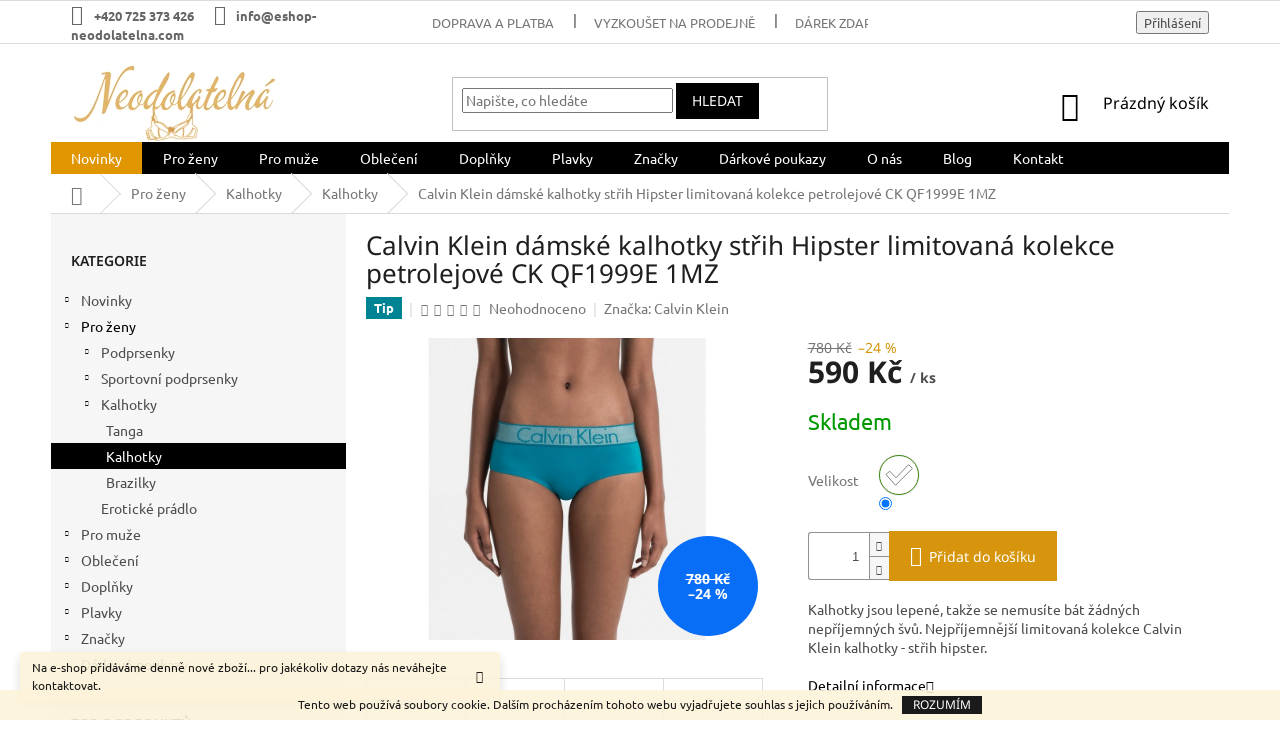

--- FILE ---
content_type: text/html; charset=utf-8
request_url: https://www.eshop-neodolatelna.com/kalhotky-2/calvin-klein-damske-kalhotky-strih-hipster-limitovana-kolekce-petrolejove-ck-qf1999e-1mz/
body_size: 31847
content:
<!doctype html><html lang="cs" dir="ltr" class="header-background-light external-fonts-loaded"><head><meta charset="utf-8" /><meta name="viewport" content="width=device-width,initial-scale=1" /><title>Calvin Klein dámské kalhotky střih Hipster limitovaná kolekce petrolejové CK QF1999E 1MZ - neodolatelna.com</title><link rel="preconnect" href="https://cdn.myshoptet.com" /><link rel="dns-prefetch" href="https://cdn.myshoptet.com" /><link rel="preload" href="https://cdn.myshoptet.com/prj/dist/master/cms/libs/jquery/jquery-1.11.3.min.js" as="script" /><link href="https://cdn.myshoptet.com/prj/dist/master/cms/templates/frontend_templates/shared/css/font-face/ubuntu.css" rel="stylesheet"><link href="https://cdn.myshoptet.com/prj/dist/master/cms/templates/frontend_templates/shared/css/font-face/noto-sans.css" rel="stylesheet"><link href="https://cdn.myshoptet.com/prj/dist/master/shop/dist/font-shoptet-11.css.62c94c7785ff2cea73b2.css" rel="stylesheet"><script>
dataLayer = [];
dataLayer.push({'shoptet' : {
    "pageId": 795,
    "pageType": "productDetail",
    "currency": "CZK",
    "currencyInfo": {
        "decimalSeparator": ",",
        "exchangeRate": 1,
        "priceDecimalPlaces": 0,
        "symbol": "K\u010d",
        "symbolLeft": 0,
        "thousandSeparator": " "
    },
    "language": "cs",
    "projectId": 175878,
    "product": {
        "id": 4580,
        "guid": "561ec4a0-5cfa-11eb-aa0e-0cc47a6c8f54",
        "hasVariants": true,
        "codes": [
            {
                "code": "4580\/XS"
            },
            {
                "code": "4580\/S"
            }
        ],
        "name": "Calvin Klein d\u00e1msk\u00e9 kalhotky st\u0159ih Hipster limitovan\u00e1 kolekce petrolejov\u00e9 CK QF1999E 1MZ",
        "appendix": "",
        "weight": 0,
        "manufacturer": "Calvin Klein",
        "manufacturerGuid": "1EF533284EE7676C84A0DA0BA3DED3EE",
        "currentCategory": "Spodn\u00ed pr\u00e1dlo pro \u017eeny | Kalhotky | Kalhotky",
        "currentCategoryGuid": "5f9e57c5-ae95-11e7-819d-002590dc5efc",
        "defaultCategory": "Spodn\u00ed pr\u00e1dlo pro \u017eeny | Kalhotky | Kalhotky",
        "defaultCategoryGuid": "5f9e57c5-ae95-11e7-819d-002590dc5efc",
        "currency": "CZK",
        "priceWithVat": 590
    },
    "stocks": [
        {
            "id": 5,
            "title": "Kamenn\u00e1 prodejna Neodolateln\u00e1",
            "isDeliveryPoint": 1,
            "visibleOnEshop": 1
        },
        {
            "id": "ext",
            "title": "Sklad",
            "isDeliveryPoint": 0,
            "visibleOnEshop": 1
        }
    ],
    "cartInfo": {
        "id": null,
        "freeShipping": false,
        "freeShippingFrom": 1,
        "leftToFreeGift": {
            "formattedPrice": "0 K\u010d",
            "priceLeft": 0
        },
        "freeGift": false,
        "leftToFreeShipping": {
            "priceLeft": 1,
            "dependOnRegion": 0,
            "formattedPrice": "1 K\u010d"
        },
        "discountCoupon": [],
        "getNoBillingShippingPrice": {
            "withoutVat": 0,
            "vat": 0,
            "withVat": 0
        },
        "cartItems": [],
        "taxMode": "ORDINARY"
    },
    "cart": [],
    "customer": {
        "priceRatio": 1,
        "priceListId": 1,
        "groupId": null,
        "registered": false,
        "mainAccount": false
    }
}});
</script>
<meta property="og:type" content="website"><meta property="og:site_name" content="eshop-neodolatelna.com"><meta property="og:url" content="https://www.eshop-neodolatelna.com/kalhotky-2/calvin-klein-damske-kalhotky-strih-hipster-limitovana-kolekce-petrolejove-ck-qf1999e-1mz/"><meta property="og:title" content="Calvin Klein dámské kalhotky střih Hipster limitovaná kolekce petrolejové CK QF1999E 1MZ - neodolatelna.com"><meta name="author" content="neodolatelna.com"><meta name="web_author" content="Shoptet.cz"><meta name="dcterms.rightsHolder" content="www.eshop-neodolatelna.com"><meta name="robots" content="index,follow"><meta property="og:image" content="https://cdn.myshoptet.com/usr/www.eshop-neodolatelna.com/user/shop/big/4580-5_000qf1999e-1mz-main.jpg?600b465a"><meta property="og:description" content="Calvin Klein dámské kalhotky střih Hipster limitovaná kolekce petrolejové CK QF1999E 1MZ. Kalhotky jsou lepené, takže se nemusíte bát žádných nepříjemných švů. Nejpříjemnější limitovaná kolekce Calvin Klein kalhotky - střih hipster. "><meta name="description" content="Calvin Klein dámské kalhotky střih Hipster limitovaná kolekce petrolejové CK QF1999E 1MZ. Kalhotky jsou lepené, takže se nemusíte bát žádných nepříjemných švů. Nejpříjemnější limitovaná kolekce Calvin Klein kalhotky - střih hipster. "><meta name="google-site-verification" content="EJIEe6VFcz4nOqv2uy38qmMS9IwbR_Zq-YfNCPl65no"><meta property="product:price:amount" content="590"><meta property="product:price:currency" content="CZK"><style>:root {--color-primary: #000000;--color-primary-h: 0;--color-primary-s: 0%;--color-primary-l: 0%;--color-primary-hover: #D6950C;--color-primary-hover-h: 41;--color-primary-hover-s: 89%;--color-primary-hover-l: 44%;--color-secondary: #D6950C;--color-secondary-h: 41;--color-secondary-s: 89%;--color-secondary-l: 44%;--color-secondary-hover: #000000;--color-secondary-hover-h: 0;--color-secondary-hover-s: 0%;--color-secondary-hover-l: 0%;--color-tertiary: #000000;--color-tertiary-h: 0;--color-tertiary-s: 0%;--color-tertiary-l: 0%;--color-tertiary-hover: #000000;--color-tertiary-hover-h: 0;--color-tertiary-hover-s: 0%;--color-tertiary-hover-l: 0%;--color-header-background: #ffffff;--template-font: "Ubuntu";--template-headings-font: "Noto Sans";--header-background-url: none;--cookies-notice-background: #1A1937;--cookies-notice-color: #F8FAFB;--cookies-notice-button-hover: #f5f5f5;--cookies-notice-link-hover: #27263f;--templates-update-management-preview-mode-content: "Náhled aktualizací šablony je aktivní pro váš prohlížeč."}</style>
    
    <link href="https://cdn.myshoptet.com/prj/dist/master/shop/dist/main-11.less.fcb4a42d7bd8a71b7ee2.css" rel="stylesheet" />
        
    <script>var shoptet = shoptet || {};</script>
    <script src="https://cdn.myshoptet.com/prj/dist/master/shop/dist/main-3g-header.js.05f199e7fd2450312de2.js"></script>
<!-- User include --><!-- project html code header -->
<style>
.top-navigation-bar-menu li a b {color: #666666; font-weight: 600;}
.top-navigation-contacts a {color: #666666; font-weight: 600;}
.top-nav-button.login {color: #666666; font-weight: 600;}
.top-navigation-bar .dropdown button {color: #666666; font-weight: 600;}
.question-tooltip {background-color: #45BF20; border-color: #45BF20; color: #FFF;}
.delivery-time-label {color: #666666;}
</style>

<style>
.navigation-in > ul > li:nth-child(1) {
background-color: #DF9600;
}
.navigation-in > ul > li:nth-child(8) a:hover {
background-color: #FFF;
color: #DF9600; 
}
.subcategories.with-image li a{padding: 0 !important;display: block;height: 170px;}
.subcategories.with-image li a .image {width: 100%; text-align: center; display: block; height: 140px;}
.subcategories.with-image li a .image img{width: 100%;height: 100%;max-height: none;}
.subcategories li a::before{top: 90%;}
.subcategories.with-image li a .text{font-size: 12px;}
</style>

<style>
#header .site-name a img { max-height: none; }
}
@media (min-width: 620px) {
.menu-helper { top: 100%; transform: translateY(-33px); }
}
.mimo-web, .pryc {display: none;}
</style>

<!-- CSS - ODSTRANĚNÍ DEFAULTNÍHO OBRÁZKU Z NÁHLEDU PODKATEGORIÍ - PÁRAL - ZAČÁTEK -->
<style>
.bez-obrazku .image{display: none !important;}
.bez-obrazku > a{height: 40px !important;}
.bez-obrazku .text {font-size: 14px !important; line-height: 38px;}
.bez-obrazku > a::before {top: 50% !important;}
</style>
<!-- CSS - ODSTRANĚNÍ DEFAULTNÍHO OBRÁZKU Z NÁHLEDU PODKATEGORIÍ - PÁRAL - KONEC -->
<!-- Global site tag (gtag.js) - AdWords: 824316771 -->
<script async src="https://www.googletagmanager.com/gtag/js?id=AW-824316771"></script>
<script>
  window.dataLayer = window.dataLayer || [];
  function gtag(){dataLayer.push(arguments);}
  gtag('js', new Date());

  gtag('config', 'AW-824316771');
</script>
<script>
  gtag('event', 'page_view', {
    'send_to': 'AW-824316771',
    'dynx_itemid': 'replace with value',
    'dynx_itemid2': 'replace with value',
    'dynx_pagetype': 'replace with value',
    'dynx_totalvalue': 'replace with value'
  });
</script>
<!-- /User include --><link rel="shortcut icon" href="/favicon.ico" type="image/x-icon" /><link rel="canonical" href="https://www.eshop-neodolatelna.com/kalhotky-2/calvin-klein-damske-kalhotky-strih-hipster-limitovana-kolekce-petrolejove-ck-qf1999e-1mz/" />    <script>
        var _hwq = _hwq || [];
        _hwq.push(['setKey', 'C782ABFD8B76EC454C78F8E4094D1E73']);
        _hwq.push(['setTopPos', '0']);
        _hwq.push(['showWidget', '22']);
        (function() {
            var ho = document.createElement('script');
            ho.src = 'https://cz.im9.cz/direct/i/gjs.php?n=wdgt&sak=C782ABFD8B76EC454C78F8E4094D1E73';
            var s = document.getElementsByTagName('script')[0]; s.parentNode.insertBefore(ho, s);
        })();
    </script>
    <!-- Global site tag (gtag.js) - Google Analytics -->
    <script async src="https://www.googletagmanager.com/gtag/js?id=UA-111032283-1"></script>
    <script>
        
        window.dataLayer = window.dataLayer || [];
        function gtag(){dataLayer.push(arguments);}
        

        
        gtag('js', new Date());

                gtag('config', 'UA-111032283-1', { 'groups': "UA" });
        
        
                gtag('config', 'AW-824316771');
        
        
        
        
        
        
                gtag('set', 'currency', 'CZK');

        gtag('event', 'view_item', {
            "send_to": "UA",
            "items": [
                {
                    "id": "4580\/XS",
                    "name": "Calvin Klein d\u00e1msk\u00e9 kalhotky st\u0159ih Hipster limitovan\u00e1 kolekce petrolejov\u00e9 CK QF1999E 1MZ",
                    "category": "Spodn\u00ed pr\u00e1dlo pro \u017eeny \/ Kalhotky \/ Kalhotky",
                                        "brand": "Calvin Klein",
                                                            "variant": "Velikost: XS",
                                        "price": 488
                }
            ]
        });
        
        
        
        
        
        
        
        
        
        
        
        
        document.addEventListener('DOMContentLoaded', function() {
            if (typeof shoptet.tracking !== 'undefined') {
                for (var id in shoptet.tracking.bannersList) {
                    gtag('event', 'view_promotion', {
                        "send_to": "UA",
                        "promotions": [
                            {
                                "id": shoptet.tracking.bannersList[id].id,
                                "name": shoptet.tracking.bannersList[id].name,
                                "position": shoptet.tracking.bannersList[id].position
                            }
                        ]
                    });
                }
            }

            shoptet.consent.onAccept(function(agreements) {
                if (agreements.length !== 0) {
                    console.debug('gtag consent accept');
                    var gtagConsentPayload =  {
                        'ad_storage': agreements.includes(shoptet.config.cookiesConsentOptPersonalisation)
                            ? 'granted' : 'denied',
                        'analytics_storage': agreements.includes(shoptet.config.cookiesConsentOptAnalytics)
                            ? 'granted' : 'denied',
                                                                                                'ad_user_data': agreements.includes(shoptet.config.cookiesConsentOptPersonalisation)
                            ? 'granted' : 'denied',
                        'ad_personalization': agreements.includes(shoptet.config.cookiesConsentOptPersonalisation)
                            ? 'granted' : 'denied',
                        };
                    console.debug('update consent data', gtagConsentPayload);
                    gtag('consent', 'update', gtagConsentPayload);
                    dataLayer.push(
                        { 'event': 'update_consent' }
                    );
                }
            });
        });
    </script>
<script>
    (function(t, r, a, c, k, i, n, g) { t['ROIDataObject'] = k;
    t[k]=t[k]||function(){ (t[k].q=t[k].q||[]).push(arguments) },t[k].c=i;n=r.createElement(a),
    g=r.getElementsByTagName(a)[0];n.async=1;n.src=c;g.parentNode.insertBefore(n,g)
    })(window, document, 'script', '//www.heureka.cz/ocm/sdk.js?source=shoptet&version=2&page=product_detail', 'heureka', 'cz');

    heureka('set_user_consent', 1);
</script>
</head><body class="desktop id-795 in-kalhotky-2 template-11 type-product type-detail multiple-columns-body columns-3 ums_forms_redesign--off ums_a11y_category_page--on ums_discussion_rating_forms--off ums_flags_display_unification--on ums_a11y_login--on mobile-header-version-0"><noscript>
    <style>
        #header {
            padding-top: 0;
            position: relative !important;
            top: 0;
        }
        .header-navigation {
            position: relative !important;
        }
        .overall-wrapper {
            margin: 0 !important;
        }
        body:not(.ready) {
            visibility: visible !important;
        }
    </style>
    <div class="no-javascript">
        <div class="no-javascript__title">Musíte změnit nastavení vašeho prohlížeče</div>
        <div class="no-javascript__text">Podívejte se na: <a href="https://www.google.com/support/bin/answer.py?answer=23852">Jak povolit JavaScript ve vašem prohlížeči</a>.</div>
        <div class="no-javascript__text">Pokud používáte software na blokování reklam, může být nutné povolit JavaScript z této stránky.</div>
        <div class="no-javascript__text">Děkujeme.</div>
    </div>
</noscript>

        <div id="fb-root"></div>
        <script>
            window.fbAsyncInit = function() {
                FB.init({
//                    appId            : 'your-app-id',
                    autoLogAppEvents : true,
                    xfbml            : true,
                    version          : 'v19.0'
                });
            };
        </script>
        <script async defer crossorigin="anonymous" src="https://connect.facebook.net/cs_CZ/sdk.js"></script>    <div class="cookie-ag-wrap">
        <div class="site-msg cookies" data-testid="cookiePopup" data-nosnippet>
            <form action="">
                Tento web používá soubory cookie. Dalším procházením tohoto webu vyjadřujete souhlas s jejich používáním.
                <button type="submit" class="btn btn-xs btn-default CookiesOK" data-cookie-notice-ttl="14" data-testid="buttonCookieSubmit">Rozumím</button>
            </form>
        </div>
            </div>
<a href="#content" class="skip-link sr-only">Přejít na obsah</a><div class="overall-wrapper"><div class="site-msg information"><div class="container"><div class="text">Na e-shop přidáváme denně nové zboží... pro jakékoliv dotazy nás neváhejte kontaktovat.</div><div class="close js-close-information-msg"></div></div></div><div class="user-action"><div class="container">
    <div class="user-action-in">
                    <div id="login" class="user-action-login popup-widget login-widget" role="dialog" aria-labelledby="loginHeading">
        <div class="popup-widget-inner">
                            <h2 id="loginHeading">Přihlášení k vašemu účtu</h2><div id="customerLogin"><form action="/action/Customer/Login/" method="post" id="formLoginIncluded" class="csrf-enabled formLogin" data-testid="formLogin"><input type="hidden" name="referer" value="" /><div class="form-group"><div class="input-wrapper email js-validated-element-wrapper no-label"><input type="email" name="email" class="form-control" autofocus placeholder="E-mailová adresa (např. jan@novak.cz)" data-testid="inputEmail" autocomplete="email" required /></div></div><div class="form-group"><div class="input-wrapper password js-validated-element-wrapper no-label"><input type="password" name="password" class="form-control" placeholder="Heslo" data-testid="inputPassword" autocomplete="current-password" required /><span class="no-display">Nemůžete vyplnit toto pole</span><input type="text" name="surname" value="" class="no-display" /></div></div><div class="form-group"><div class="login-wrapper"><button type="submit" class="btn btn-secondary btn-text btn-login" data-testid="buttonSubmit">Přihlásit se</button><div class="password-helper"><a href="/registrace/" data-testid="signup" rel="nofollow">Nová registrace</a><a href="/klient/zapomenute-heslo/" rel="nofollow">Zapomenuté heslo</a></div></div></div></form>
</div>                    </div>
    </div>

                            <div id="cart-widget" class="user-action-cart popup-widget cart-widget loader-wrapper" data-testid="popupCartWidget" role="dialog" aria-hidden="true">
    <div class="popup-widget-inner cart-widget-inner place-cart-here">
        <div class="loader-overlay">
            <div class="loader"></div>
        </div>
    </div>

    <div class="cart-widget-button">
        <a href="/kosik/" class="btn btn-conversion" id="continue-order-button" rel="nofollow" data-testid="buttonNextStep">Pokračovat do košíku</a>
    </div>
</div>
            </div>
</div>
</div><div class="top-navigation-bar" data-testid="topNavigationBar">

    <div class="container">

        <div class="top-navigation-contacts">
            <strong>Zákaznická podpora:</strong><a href="tel:+420725373426" class="project-phone" aria-label="Zavolat na +420725373426" data-testid="contactboxPhone"><span>+420 725 373 426</span></a><a href="mailto:info@eshop-neodolatelna.com" class="project-email" data-testid="contactboxEmail"><span>info@eshop-neodolatelna.com</span></a>        </div>

                            <div class="top-navigation-menu">
                <div class="top-navigation-menu-trigger"></div>
                <ul class="top-navigation-bar-menu">
                                            <li class="top-navigation-menu-item-870">
                            <a href="/doprava-a-platba/">Doprava a platba</a>
                        </li>
                                            <li class="top-navigation-menu-item-873">
                            <a href="/vyzkouset-na-prodejne/" target="blank">Vyzkoušet na prodejně</a>
                        </li>
                                            <li class="top-navigation-menu-item-1021">
                            <a href="/darek-zdarma/">Dárek zdarma</a>
                        </li>
                                            <li class="top-navigation-menu-item-867">
                            <a href="/obchodni-podminky/">Obchodní podmínky</a>
                        </li>
                                            <li class="top-navigation-menu-item-879">
                            <a href="/reklamace-a-vraceni-zbozi/">Reklamace a vrácení zboží</a>
                        </li>
                                            <li class="top-navigation-menu-item-861">
                            <a href="/o-nas/" target="blank">O nás</a>
                        </li>
                                            <li class="top-navigation-menu-item--6">
                            <a href="/napiste-nam/" target="blank">Napište nám</a>
                        </li>
                                            <li class="top-navigation-menu-item-29">
                            <a href="/kontakt/" target="blank">Kontakt</a>
                        </li>
                                            <li class="top-navigation-menu-item-1275">
                            <a href="/zasady-zpracovani-osobnich-udaju/" target="blank">ZÁSADY ZPRACOVÁNÍ OSOBNÍCH ÚDAJŮ</a>
                        </li>
                                    </ul>
                <ul class="top-navigation-bar-menu-helper"></ul>
            </div>
        
        <div class="top-navigation-tools">
            <div class="responsive-tools">
                <a href="#" class="toggle-window" data-target="search" aria-label="Hledat" data-testid="linkSearchIcon"></a>
                                                            <a href="#" class="toggle-window" data-target="login"></a>
                                                    <a href="#" class="toggle-window" data-target="navigation" aria-label="Menu" data-testid="hamburgerMenu"></a>
            </div>
                        <button class="top-nav-button top-nav-button-login toggle-window" type="button" data-target="login" aria-haspopup="dialog" aria-controls="login" aria-expanded="false" data-testid="signin"><span>Přihlášení</span></button>        </div>

    </div>

</div>
<header id="header"><div class="container navigation-wrapper">
    <div class="header-top">
        <div class="site-name-wrapper">
            <div class="site-name"><a href="/" data-testid="linkWebsiteLogo"><img src="https://cdn.myshoptet.com/usr/www.eshop-neodolatelna.com/user/logos/eshop-neodolatelna-4.png" alt="neodolatelna.com" fetchpriority="low" /></a></div>        </div>
        <div class="search" itemscope itemtype="https://schema.org/WebSite">
            <meta itemprop="headline" content="Kalhotky"/><meta itemprop="url" content="https://www.eshop-neodolatelna.com"/><meta itemprop="text" content="Calvin Klein dámské kalhotky střih Hipster limitovaná kolekce petrolejové CK QF1999E 1MZ. Kalhotky jsou lepené, takže se nemusíte bát žádných nepříjemných švů. Nejpříjemnější limitovaná kolekce Calvin Klein kalhotky - střih hipster.&amp;amp;nbsp;"/>            <form action="/action/ProductSearch/prepareString/" method="post"
    id="formSearchForm" class="search-form compact-form js-search-main"
    itemprop="potentialAction" itemscope itemtype="https://schema.org/SearchAction" data-testid="searchForm">
    <fieldset>
        <meta itemprop="target"
            content="https://www.eshop-neodolatelna.com/vyhledavani/?string={string}"/>
        <input type="hidden" name="language" value="cs"/>
        
            
<input
    type="search"
    name="string"
        class="query-input form-control search-input js-search-input"
    placeholder="Napište, co hledáte"
    autocomplete="off"
    required
    itemprop="query-input"
    aria-label="Vyhledávání"
    data-testid="searchInput"
>
            <button type="submit" class="btn btn-default" data-testid="searchBtn">Hledat</button>
        
    </fieldset>
</form>
        </div>
        <div class="navigation-buttons">
                
    <a href="/kosik/" class="btn btn-icon toggle-window cart-count" data-target="cart" data-hover="true" data-redirect="true" data-testid="headerCart" rel="nofollow" aria-haspopup="dialog" aria-expanded="false" aria-controls="cart-widget">
        
                <span class="sr-only">Nákupní košík</span>
        
            <span class="cart-price visible-lg-inline-block" data-testid="headerCartPrice">
                                    Prázdný košík                            </span>
        
    
            </a>
        </div>
    </div>
    <nav id="navigation" aria-label="Hlavní menu" data-collapsible="true"><div class="navigation-in menu"><ul class="menu-level-1" role="menubar" data-testid="headerMenuItems"><li class="menu-item-726 ext" role="none"><a href="/novinky/" data-testid="headerMenuItem" role="menuitem" aria-haspopup="true" aria-expanded="false"><b>Novinky</b><span class="submenu-arrow"></span></a><ul class="menu-level-2" aria-label="Novinky" tabindex="-1" role="menu"><li class="menu-item-729" role="none"><div class="menu-no-image"><a href="/novinky-pro-zeny/" data-testid="headerMenuItem" role="menuitem"><span>Novinky pro ženy</span></a>
                        </div></li><li class="menu-item-735" role="none"><div class="menu-no-image"><a href="/novinky-pro-muze/" data-testid="headerMenuItem" role="menuitem"><span>Novinky pro muže</span></a>
                        </div></li></ul></li>
<li class="menu-item-690 ext" role="none"><a href="/spodni-pradlo-pro-zeny/" data-testid="headerMenuItem" role="menuitem" aria-haspopup="true" aria-expanded="false"><b>Pro ženy</b><span class="submenu-arrow"></span></a><ul class="menu-level-2" aria-label="Pro ženy" tabindex="-1" role="menu"><li class="menu-item-693 has-third-level" role="none"><div class="menu-no-image"><a href="/podprsenky/" data-testid="headerMenuItem" role="menuitem"><span>Podprsenky</span></a>
                                                    <ul class="menu-level-3" role="menu">
                                                                    <li class="menu-item-696" role="none">
                                        <a href="/podprsenky-s-vyztuzi/" data-testid="headerMenuItem" role="menuitem">
                                            Podprsenky s výztuží</a>,                                    </li>
                                                                    <li class="menu-item-699" role="none">
                                        <a href="/damska-podprsenka-push-up/" data-testid="headerMenuItem" role="menuitem">
                                            Push up podprsenky</a>,                                    </li>
                                                                    <li class="menu-item-1030" role="none">
                                        <a href="/samodrzici-podprsenky/" data-testid="headerMenuItem" role="menuitem">
                                            Samodržící podprsenky</a>,                                    </li>
                                                                    <li class="menu-item-768" role="none">
                                        <a href="/bezkosticove-podprsenky/" data-testid="headerMenuItem" role="menuitem">
                                            Bezkosticové podprsenky</a>,                                    </li>
                                                                    <li class="menu-item-765" role="none">
                                        <a href="/kosticove-podprsenky/" data-testid="headerMenuItem" role="menuitem">
                                            Kosticové podprsenky</a>,                                    </li>
                                                                    <li class="menu-item-762" role="none">
                                        <a href="/materske-a-kojici/" data-testid="headerMenuItem" role="menuitem">
                                            Mateřské a kojící podprsenky</a>                                    </li>
                                                            </ul>
                        </div></li><li class="menu-item-780 has-third-level" role="none"><div class="menu-no-image"><a href="/sportovni-podprsenky/" data-testid="headerMenuItem" role="menuitem"><span>Sportovní podprsenky</span></a>
                                                    <ul class="menu-level-3" role="menu">
                                                                    <li class="menu-item-783" role="none">
                                        <a href="/panache-sport/" data-testid="headerMenuItem" role="menuitem">
                                            Panache sport</a>,                                    </li>
                                                                    <li class="menu-item-786" role="none">
                                        <a href="/sportovni-podprsenky-pro-mene-narocne/" data-testid="headerMenuItem" role="menuitem">
                                            Sportovní podprsenky pro méně náročné</a>                                    </li>
                                                            </ul>
                        </div></li><li class="menu-item-789 has-third-level" role="none"><div class="menu-no-image"><a href="/kalhotky/" data-testid="headerMenuItem" role="menuitem"><span>Kalhotky</span></a>
                                                    <ul class="menu-level-3" role="menu">
                                                                    <li class="menu-item-792" role="none">
                                        <a href="/tanga/" data-testid="headerMenuItem" role="menuitem">
                                            Tanga</a>,                                    </li>
                                                                    <li class="menu-item-795" role="none">
                                        <a href="/kalhotky-2/" class="active" data-testid="headerMenuItem" role="menuitem">
                                            Kalhotky</a>,                                    </li>
                                                                    <li class="menu-item-798" role="none">
                                        <a href="/brazilky/" data-testid="headerMenuItem" role="menuitem">
                                            Brazilky</a>                                    </li>
                                                            </ul>
                        </div></li><li class="menu-item-834" role="none"><div class="menu-no-image"><a href="/eroticke-pradlo/" data-testid="headerMenuItem" role="menuitem"><span>Erotické prádlo</span></a>
                        </div></li></ul></li>
<li class="menu-item-684 ext" role="none"><a href="/spodni-pradlo-pro-muze/" data-testid="headerMenuItem" role="menuitem" aria-haspopup="true" aria-expanded="false"><b>Pro muže</b><span class="submenu-arrow"></span></a><ul class="menu-level-2" aria-label="Pro muže" tabindex="-1" role="menu"><li class="menu-item-687 has-third-level" role="none"><div class="menu-no-image"><a href="/panske-boxerky/" data-testid="headerMenuItem" role="menuitem"><span>Boxerky</span></a>
                                                    <ul class="menu-level-3" role="menu">
                                                                    <li class="menu-item-1447" role="none">
                                        <a href="/low-rise-trunk-kratka-nohavicka/" data-testid="headerMenuItem" role="menuitem">
                                            Low rise trunk - Krátká nohavička</a>,                                    </li>
                                                                    <li class="menu-item-1444" role="none">
                                        <a href="/trunk-stredne-dlouha-nohavicka/" data-testid="headerMenuItem" role="menuitem">
                                            Trunk - Středně dlouhá nohavička</a>,                                    </li>
                                                                    <li class="menu-item-1441" role="none">
                                        <a href="/boxer-brief-dlouha-nohavicka/" data-testid="headerMenuItem" role="menuitem">
                                            Boxer Brief - Dlouhá Nohavička</a>,                                    </li>
                                                                    <li class="menu-item-1432" role="none">
                                        <a href="/3pack-3ks-baleni/" data-testid="headerMenuItem" role="menuitem">
                                            3pack 3ks balení</a>,                                    </li>
                                                                    <li class="menu-item-1435" role="none">
                                        <a href="/2pack-2ks-baleni/" data-testid="headerMenuItem" role="menuitem">
                                            2pack 2ks balení</a>,                                    </li>
                                                                    <li class="menu-item-1438" role="none">
                                        <a href="/single-pack-1ks-baleni/" data-testid="headerMenuItem" role="menuitem">
                                            Single pack 1ks balení</a>                                    </li>
                                                            </ul>
                        </div></li><li class="menu-item-744" role="none"><div class="menu-no-image"><a href="/slipy/" data-testid="headerMenuItem" role="menuitem"><span>Slipy</span></a>
                        </div></li><li class="menu-item-750" role="none"><div class="menu-no-image"><a href="/trenyrky/" data-testid="headerMenuItem" role="menuitem"><span>Trenýrky</span></a>
                        </div></li><li class="menu-item-753" role="none"><div class="menu-no-image"><a href="/zupany-pro-muze/" data-testid="headerMenuItem" role="menuitem"><span>Župany pro muže</span></a>
                        </div></li><li class="menu-item-759" role="none"><div class="menu-no-image"><a href="/vtipne-trenky-a-boxerky/" data-testid="headerMenuItem" role="menuitem"><span>Vtipné trenky a boxerky</span></a>
                        </div></li><li class="menu-item-1388" role="none"><div class="menu-no-image"><a href="/panskeponozky/" data-testid="headerMenuItem" role="menuitem"><span>Ponožky</span></a>
                        </div></li></ul></li>
<li class="menu-item-1266 ext" role="none"><a href="/obleceni/" data-testid="headerMenuItem" role="menuitem" aria-haspopup="true" aria-expanded="false"><b>Oblečení</b><span class="submenu-arrow"></span></a><ul class="menu-level-2" aria-label="Oblečení" tabindex="-1" role="menu"><li class="menu-item-958 has-third-level" role="none"><div class="menu-no-image"><a href="/damske-obleceni/" data-testid="headerMenuItem" role="menuitem"><span>Dámské oblečení</span></a>
                                                    <ul class="menu-level-3" role="menu">
                                                                    <li class="menu-item-961" role="none">
                                        <a href="/damske-mikiny/" data-testid="headerMenuItem" role="menuitem">
                                            Mikiny</a>,                                    </li>
                                                                    <li class="menu-item-970" role="none">
                                        <a href="/saty/" data-testid="headerMenuItem" role="menuitem">
                                            Šaty</a>,                                    </li>
                                                                    <li class="menu-item-1418" role="none">
                                        <a href="/vesty/" data-testid="headerMenuItem" role="menuitem">
                                            Vesty</a>,                                    </li>
                                                                    <li class="menu-item-1423" role="none">
                                        <a href="/damska-kratasy/" data-testid="headerMenuItem" role="menuitem">
                                            Kraťasy</a>                                    </li>
                                                            </ul>
                        </div></li><li class="menu-item-988 has-third-level" role="none"><div class="menu-no-image"><a href="/panske-obleceni/" data-testid="headerMenuItem" role="menuitem"><span>Pánské oblečení</span></a>
                                                    <ul class="menu-level-3" role="menu">
                                                                    <li class="menu-item-991" role="none">
                                        <a href="/panske-mikiny/" data-testid="headerMenuItem" role="menuitem">
                                            Mikiny</a>,                                    </li>
                                                                    <li class="menu-item-994" role="none">
                                        <a href="/panske-tricka/" data-testid="headerMenuItem" role="menuitem">
                                            Trička</a>,                                    </li>
                                                                    <li class="menu-item-1006" role="none">
                                        <a href="/panske-kratasy/" data-testid="headerMenuItem" role="menuitem">
                                            Kraťasy</a>,                                    </li>
                                                                    <li class="menu-item-1009" role="none">
                                        <a href="/panske-teplaky/" data-testid="headerMenuItem" role="menuitem">
                                            Tepláky</a>,                                    </li>
                                                                    <li class="menu-item-1012" role="none">
                                        <a href="/panska-tilka/" data-testid="headerMenuItem" role="menuitem">
                                            Tílka</a>                                    </li>
                                                            </ul>
                        </div></li></ul></li>
<li class="menu-item-1281 ext" role="none"><a href="/doplnky/" data-testid="headerMenuItem" role="menuitem" aria-haspopup="true" aria-expanded="false"><b>Doplňky</b><span class="submenu-arrow"></span></a><ul class="menu-level-2" aria-label="Doplňky" tabindex="-1" role="menu"><li class="menu-item-1287" role="none"><div class="menu-no-image"><a href="/damske-doplnky-k-plavkam-2/" data-testid="headerMenuItem" role="menuitem"><span>Dámské Doplňky k plavkám</span></a>
                        </div></li><li class="menu-item-1290" role="none"><div class="menu-no-image"><a href="/panske-doplnky-k-plavkam-2/" data-testid="headerMenuItem" role="menuitem"><span>Pánské doplňky k plavkám</span></a>
                        </div></li><li class="menu-item-1293" role="none"><div class="menu-no-image"><a href="/unisex-doplnky-k-plavkam/" data-testid="headerMenuItem" role="menuitem"><span>Unisex doplňky k plavkám</span></a>
                        </div></li></ul></li>
<li class="menu-item-1227 ext" role="none"><a href="/plavky-2/" data-testid="headerMenuItem" role="menuitem" aria-haspopup="true" aria-expanded="false"><b>Plavky</b><span class="submenu-arrow"></span></a><ul class="menu-level-2" aria-label="Plavky" tabindex="-1" role="menu"><li class="menu-item-1230 has-third-level" role="none"><div class="menu-no-image"><a href="/damske-plavky/" data-testid="headerMenuItem" role="menuitem"><span>Dámské</span></a>
                                                    <ul class="menu-level-3" role="menu">
                                                                    <li class="menu-item-1245" role="none">
                                        <a href="/souprava/" data-testid="headerMenuItem" role="menuitem">
                                            Souprava</a>,                                    </li>
                                                                    <li class="menu-item-1248" role="none">
                                        <a href="/spodni-dil-plavek/" data-testid="headerMenuItem" role="menuitem">
                                            Spodek</a>,                                    </li>
                                                                    <li class="menu-item-1251" role="none">
                                        <a href="/horni-dil-plavek/" data-testid="headerMenuItem" role="menuitem">
                                            Vršek</a>,                                    </li>
                                                                    <li class="menu-item-1254" role="none">
                                        <a href="/damske-plavky-jednodilne/" data-testid="headerMenuItem" role="menuitem">
                                            jednodílné plavky,plavky v celku</a>                                    </li>
                                                            </ul>
                        </div></li><li class="menu-item-1233 has-third-level" role="none"><div class="menu-no-image"><a href="/panske-plavky/" data-testid="headerMenuItem" role="menuitem"><span>Pánské</span></a>
                                                    <ul class="menu-level-3" role="menu">
                                                                    <li class="menu-item-1239" role="none">
                                        <a href="/boxerove/" data-testid="headerMenuItem" role="menuitem">
                                            Boxerové</a>,                                    </li>
                                                                    <li class="menu-item-1242" role="none">
                                        <a href="/bermudy/" data-testid="headerMenuItem" role="menuitem">
                                            Kraťasové - Bermudy</a>                                    </li>
                                                            </ul>
                        </div></li></ul></li>
<li class="menu-item-1143 ext" role="none"><a href="/znacky/" data-testid="headerMenuItem" role="menuitem" aria-haspopup="true" aria-expanded="false"><b>Značky</b><span class="submenu-arrow"></span></a><ul class="menu-level-2" aria-label="Značky" tabindex="-1" role="menu"><li class="menu-item-1194" role="none"><div class="menu-no-image"><a href="/b-tempt-d/" data-testid="headerMenuItem" role="menuitem"><span>B.tempt&#039;d</span></a>
                        </div></li><li class="menu-item-1155" role="none"><div class="menu-no-image"><a href="/calvin-klein/" data-testid="headerMenuItem" role="menuitem"><span>Calvin Klein</span></a>
                        </div></li><li class="menu-item-1212" role="none"><div class="menu-no-image"><a href="/cr7/" data-testid="headerMenuItem" role="menuitem"><span>CR7</span></a>
                        </div></li><li class="menu-item-1200" role="none"><div class="menu-no-image"><a href="/curvy-kate/" data-testid="headerMenuItem" role="menuitem"><span>Curvy Kate</span></a>
                        </div></li><li class="menu-item-1179" role="none"><div class="menu-no-image"><a href="/diesel/" data-testid="headerMenuItem" role="menuitem"><span>Diesel</span></a>
                        </div></li><li class="menu-item-1158" role="none"><div class="menu-no-image"><a href="/dkny/" data-testid="headerMenuItem" role="menuitem"><span>DKNY</span></a>
                        </div></li><li class="menu-item-1170" role="none"><div class="menu-no-image"><a href="/elomi/" data-testid="headerMenuItem" role="menuitem"><span>Elomi</span></a>
                        </div></li><li class="menu-item-1152" role="none"><div class="menu-no-image"><a href="/emporio-armani/" data-testid="headerMenuItem" role="menuitem"><span>Emporio Armani</span></a>
                        </div></li><li class="menu-item-1164" role="none"><div class="menu-no-image"><a href="/fantasie/" data-testid="headerMenuItem" role="menuitem"><span>Fantasie</span></a>
                        </div></li><li class="menu-item-1167" role="none"><div class="menu-no-image"><a href="/fantasy/" data-testid="headerMenuItem" role="menuitem"><span>Fantasy</span></a>
                        </div></li><li class="menu-item-1161" role="none"><div class="menu-no-image"><a href="/freya/" data-testid="headerMenuItem" role="menuitem"><span>Freya</span></a>
                        </div></li><li class="menu-item-1182" role="none"><div class="menu-no-image"><a href="/guess/" data-testid="headerMenuItem" role="menuitem"><span>Guess</span></a>
                        </div></li><li class="menu-item-1185" role="none"><div class="menu-no-image"><a href="/janira/" data-testid="headerMenuItem" role="menuitem"><span>Janira</span></a>
                        </div></li><li class="menu-item-1299" role="none"><div class="menu-no-image"><a href="/john-frank/" data-testid="headerMenuItem" role="menuitem"><span>John Frank</span></a>
                        </div></li><li class="menu-item-1218" role="none"><div class="menu-no-image"><a href="/leilieve/" data-testid="headerMenuItem" role="menuitem"><span>Leilieve</span></a>
                        </div></li><li class="menu-item-1421" role="none"><div class="menu-no-image"><a href="/mimi/" data-testid="headerMenuItem" role="menuitem"><span>mi...mi</span></a>
                        </div></li><li class="menu-item-1224" role="none"><div class="menu-no-image"><a href="/noidinotte/" data-testid="headerMenuItem" role="menuitem"><span>Noidinotte</span></a>
                        </div></li><li class="menu-item-1412" role="none"><div class="menu-no-image"><a href="/obsessive/" data-testid="headerMenuItem" role="menuitem"><span>Obsessive</span></a>
                        </div></li><li class="menu-item-1173" role="none"><div class="menu-no-image"><a href="/panache/" data-testid="headerMenuItem" role="menuitem"><span>Panache</span></a>
                        </div></li><li class="menu-item-1197" role="none"><div class="menu-no-image"><a href="/parfait/" data-testid="headerMenuItem" role="menuitem"><span>Parfait</span></a>
                        </div></li><li class="menu-item-1188" role="none"><div class="menu-no-image"><a href="/pleasure-state/" data-testid="headerMenuItem" role="menuitem"><span>Pleasure state</span></a>
                        </div></li><li class="menu-item-1206" role="none"><div class="menu-no-image"><a href="/polo-ralph-lauren/" data-testid="headerMenuItem" role="menuitem"><span>Polo Ralph Lauren</span></a>
                        </div></li><li class="menu-item-1176" role="none"><div class="menu-no-image"><a href="/tommy-hilfiger/" data-testid="headerMenuItem" role="menuitem"><span>Tommy Hilfiger</span></a>
                        </div></li><li class="menu-item-1191" role="none"><div class="menu-no-image"><a href="/wacoal/" data-testid="headerMenuItem" role="menuitem"><span>Wacoal</span></a>
                        </div></li><li class="menu-item-1394" role="none"><div class="menu-no-image"><a href="/xpooos/" data-testid="headerMenuItem" role="menuitem"><span>Xpooos</span></a>
                        </div></li><li class="menu-item-1424" role="none"><div class="menu-no-image"><a href="/banana-moon/" data-testid="headerMenuItem" role="menuitem"><span>Banana Moon</span></a>
                        </div></li><li class="menu-item-1426" role="none"><div class="menu-no-image"><a href="/hugo-boss/" data-testid="headerMenuItem" role="menuitem"><span>Hugo Boss</span></a>
                        </div></li><li class="menu-item-1429" role="none"><div class="menu-no-image"><a href="/hugo/" data-testid="headerMenuItem" role="menuitem"><span>Hugo</span></a>
                        </div></li></ul></li>
<li class="menu-item-883" role="none"><a href="/darkove-poukazy/" data-testid="headerMenuItem" role="menuitem" aria-expanded="false"><b>Dárkové poukazy</b></a></li>
<li class="menu-item-861" role="none"><a href="/o-nas/" target="blank" data-testid="headerMenuItem" role="menuitem" aria-expanded="false"><b>O nás</b></a></li>
<li class="menu-item-738 ext" role="none"><a href="/blog/" target="blank" data-testid="headerMenuItem" role="menuitem" aria-haspopup="true" aria-expanded="false"><b>Blog</b><span class="submenu-arrow"></span></a><ul class="menu-level-2" aria-label="Blog" tabindex="-1" role="menu"><li class="" role="none"><div class="menu-no-image"><a href="/blog/mensi-hloubky-kosicku/" data-testid="headerMenuItem" role="menuitem"><span>Menší hloubky košíčků</span></a>
                        </div></li><li class="" role="none"><div class="menu-no-image"><a href="/blog/nadmerne-hloubky-kosicku/" data-testid="headerMenuItem" role="menuitem"><span>Nadměrné hloubky košíčku</span></a>
                        </div></li></ul></li>
<li class="menu-item-29" role="none"><a href="/kontakt/" target="blank" data-testid="headerMenuItem" role="menuitem" aria-expanded="false"><b>Kontakt</b></a></li>
</ul></div><span class="navigation-close"></span></nav><div class="menu-helper" data-testid="hamburgerMenu"><span>Více</span></div>
</div></header><!-- / header -->


                    <div class="container breadcrumbs-wrapper">
            <div class="breadcrumbs navigation-home-icon-wrapper" itemscope itemtype="https://schema.org/BreadcrumbList">
                                                                            <span id="navigation-first" data-basetitle="neodolatelna.com" itemprop="itemListElement" itemscope itemtype="https://schema.org/ListItem">
                <a href="/" itemprop="item" class="navigation-home-icon"><span class="sr-only" itemprop="name">Domů</span></a>
                <span class="navigation-bullet">/</span>
                <meta itemprop="position" content="1" />
            </span>
                                <span id="navigation-1" itemprop="itemListElement" itemscope itemtype="https://schema.org/ListItem">
                <a href="/spodni-pradlo-pro-zeny/" itemprop="item" data-testid="breadcrumbsSecondLevel"><span itemprop="name">Pro ženy</span></a>
                <span class="navigation-bullet">/</span>
                <meta itemprop="position" content="2" />
            </span>
                                <span id="navigation-2" itemprop="itemListElement" itemscope itemtype="https://schema.org/ListItem">
                <a href="/kalhotky/" itemprop="item" data-testid="breadcrumbsSecondLevel"><span itemprop="name">Kalhotky</span></a>
                <span class="navigation-bullet">/</span>
                <meta itemprop="position" content="3" />
            </span>
                                <span id="navigation-3" itemprop="itemListElement" itemscope itemtype="https://schema.org/ListItem">
                <a href="/kalhotky-2/" itemprop="item" data-testid="breadcrumbsSecondLevel"><span itemprop="name">Kalhotky</span></a>
                <span class="navigation-bullet">/</span>
                <meta itemprop="position" content="4" />
            </span>
                                            <span id="navigation-4" itemprop="itemListElement" itemscope itemtype="https://schema.org/ListItem" data-testid="breadcrumbsLastLevel">
                <meta itemprop="item" content="https://www.eshop-neodolatelna.com/kalhotky-2/calvin-klein-damske-kalhotky-strih-hipster-limitovana-kolekce-petrolejove-ck-qf1999e-1mz/" />
                <meta itemprop="position" content="5" />
                <span itemprop="name" data-title="Calvin Klein dámské kalhotky střih Hipster limitovaná kolekce petrolejové CK QF1999E 1MZ">Calvin Klein dámské kalhotky střih Hipster limitovaná kolekce petrolejové CK QF1999E 1MZ <span class="appendix"></span></span>
            </span>
            </div>
        </div>
    
<div id="content-wrapper" class="container content-wrapper">
    
    <div class="content-wrapper-in">
                                                <aside class="sidebar sidebar-left"  data-testid="sidebarMenu">
                                                                                                <div class="sidebar-inner">
                                                                                                        <div class="box box-bg-variant box-categories">    <div class="skip-link__wrapper">
        <span id="categories-start" class="skip-link__target js-skip-link__target sr-only" tabindex="-1">&nbsp;</span>
        <a href="#categories-end" class="skip-link skip-link--start sr-only js-skip-link--start">Přeskočit kategorie</a>
    </div>

<h4>Kategorie</h4>


<div id="categories"><div class="categories cat-01 expandable external" id="cat-726"><div class="topic"><a href="/novinky/">Novinky<span class="cat-trigger">&nbsp;</span></a></div>

    </div><div class="categories cat-02 expandable active expanded" id="cat-690"><div class="topic child-active"><a href="/spodni-pradlo-pro-zeny/">Pro ženy<span class="cat-trigger">&nbsp;</span></a></div>

                    <ul class=" active expanded">
                                        <li class="
                                 expandable                                 external">
                <a href="/podprsenky/">
                    Podprsenky
                    <span class="cat-trigger">&nbsp;</span>                </a>
                                                            

    
                                                </li>
                                <li class="
                                 expandable                                 external">
                <a href="/sportovni-podprsenky/">
                    Sportovní podprsenky
                    <span class="cat-trigger">&nbsp;</span>                </a>
                                                            

    
                                                </li>
                                <li class="
                                 expandable                 expanded                ">
                <a href="/kalhotky/">
                    Kalhotky
                    <span class="cat-trigger">&nbsp;</span>                </a>
                                                            

                    <ul class=" active expanded">
                                        <li >
                <a href="/tanga/">
                    Tanga
                                    </a>
                                                                </li>
                                <li class="
                active                                                 ">
                <a href="/kalhotky-2/">
                    Kalhotky
                                    </a>
                                                                </li>
                                <li >
                <a href="/brazilky/">
                    Brazilky
                                    </a>
                                                                </li>
                </ul>
    
                                                </li>
                                <li >
                <a href="/eroticke-pradlo/">
                    Erotické prádlo
                                    </a>
                                                                </li>
                </ul>
    </div><div class="categories cat-01 expandable external" id="cat-684"><div class="topic"><a href="/spodni-pradlo-pro-muze/">Pro muže<span class="cat-trigger">&nbsp;</span></a></div>

    </div><div class="categories cat-02 expandable external" id="cat-1266"><div class="topic"><a href="/obleceni/">Oblečení<span class="cat-trigger">&nbsp;</span></a></div>

    </div><div class="categories cat-01 expandable external" id="cat-1281"><div class="topic"><a href="/doplnky/">Doplňky<span class="cat-trigger">&nbsp;</span></a></div>

    </div><div class="categories cat-02 expandable external" id="cat-1227"><div class="topic"><a href="/plavky-2/">Plavky<span class="cat-trigger">&nbsp;</span></a></div>

    </div><div class="categories cat-01 expandable external" id="cat-1143"><div class="topic"><a href="/znacky/">Značky<span class="cat-trigger">&nbsp;</span></a></div>

    </div><div class="categories cat-02 external" id="cat-883"><div class="topic"><a href="/darkove-poukazy/">Dárkové poukazy<span class="cat-trigger">&nbsp;</span></a></div></div></div>

    <div class="skip-link__wrapper">
        <a href="#categories-start" class="skip-link skip-link--end sr-only js-skip-link--end" tabindex="-1" hidden>Přeskočit kategorie</a>
        <span id="categories-end" class="skip-link__target js-skip-link__target sr-only" tabindex="-1">&nbsp;</span>
    </div>
</div>
                                                                                                                                                                            <div class="box box-bg-default box-sm box-topProducts">        <div class="top-products-wrapper js-top10" >
        <h4><span>Top 5 produktů</span></h4>
        <ol class="top-products">
                            <li class="display-image">
                                            <a href="/horni-dil-plavek/calvin-klein-cerny-bandeau-rp-damsky-plavkovy-vrsek--kw0kw00552-094-icon-core-/" class="top-products-image">
                            <img src="data:image/svg+xml,%3Csvg%20width%3D%22100%22%20height%3D%22100%22%20xmlns%3D%22http%3A%2F%2Fwww.w3.org%2F2000%2Fsvg%22%3E%3C%2Fsvg%3E" alt="Calvin Klein ČERNÝ Bandeau-RP Dámský plavkový vršek (KW0KW00552 094 ICON CORE)" width="100" height="100"  data-src="https://cdn.myshoptet.com/usr/www.eshop-neodolatelna.com/user/shop/related/2253-2_calvin-klein-cerny-bandeau-rp-damsky-plavkovy-vrsek--kw0kw00552-094-icon-core-.jpg?5e89da9f" fetchpriority="low" />
                        </a>
                                        <a href="/horni-dil-plavek/calvin-klein-cerny-bandeau-rp-damsky-plavkovy-vrsek--kw0kw00552-094-icon-core-/" class="top-products-content">
                        <span class="top-products-name">  Calvin Klein ČERNÝ Bandeau-RP Dámský plavkový vršek (KW0KW00552 094 ICON CORE)</span>
                        
                                                        <strong>
                                1 020 Kč
                                
    
                            </strong>
                                                    
                    </a>
                </li>
                            <li class="display-image">
                                            <a href="/panske-boxerky/calvin-klein--3ks-baleni-boxerek-s-kratkou-nohavickou-barevne-reconsidered-steel-ck-000nb3074a-13b-nb3074a-13b-low-rise-trunk/" class="top-products-image">
                            <img src="data:image/svg+xml,%3Csvg%20width%3D%22100%22%20height%3D%22100%22%20xmlns%3D%22http%3A%2F%2Fwww.w3.org%2F2000%2Fsvg%22%3E%3C%2Fsvg%3E" alt="Calvin Klein  3KS BALENÍ Boxerek s krátkou nohavičkou barevné Reconsidered Steel ( CK 000NB3074A 13B NB3074A 13B low rise trunk)" width="100" height="100"  data-src="https://cdn.myshoptet.com/usr/www.eshop-neodolatelna.com/user/shop/related/5493-3_calvin-klein--3ks-baleni-boxerek-s-kratkou-nohavickou-barevne-reconsidered-steel-ck-000nb3074a-13b-nb3074a-13b-low-rise-trunk.jpg?639b9495" fetchpriority="low" />
                        </a>
                                        <a href="/panske-boxerky/calvin-klein--3ks-baleni-boxerek-s-kratkou-nohavickou-barevne-reconsidered-steel-ck-000nb3074a-13b-nb3074a-13b-low-rise-trunk/" class="top-products-content">
                        <span class="top-products-name">  Calvin Klein  3KS BALENÍ Boxerek s krátkou nohavičkou barevné Reconsidered Steel ( CK 000NB3074A 13B NB3074A 13B low rise trunk)</span>
                        
                                                        <strong>
                                1 290 Kč
                                
    
                            </strong>
                                                    
                    </a>
                </li>
                            <li class="display-image">
                                            <a href="/panache-sport/limitovana-kolekce-sportovni-podprsenka-panache-sport-bezkosticova-7341a-zebra-print/" class="top-products-image">
                            <img src="data:image/svg+xml,%3Csvg%20width%3D%22100%22%20height%3D%22100%22%20xmlns%3D%22http%3A%2F%2Fwww.w3.org%2F2000%2Fsvg%22%3E%3C%2Fsvg%3E" alt="7341A 673 6" width="100" height="100"  data-src="https://cdn.myshoptet.com/usr/www.eshop-neodolatelna.com/user/shop/related/4879_7341a-673-6.jpg?6053ad8b" fetchpriority="low" />
                        </a>
                                        <a href="/panache-sport/limitovana-kolekce-sportovni-podprsenka-panache-sport-bezkosticova-7341a-zebra-print/" class="top-products-content">
                        <span class="top-products-name">  Limitovaná kolekce Sportovní podprsenka Panache Sport - Bezkosticová 7341A Zebra print</span>
                        
                                                        <strong>
                                1 480 Kč
                                
    
                            </strong>
                                                    
                    </a>
                </li>
                            <li class="display-image">
                                            <a href="/panache-sport/sportovni-podprsenka-panache-sport-limitovana-kolekce-neon-black-lime-5021/" class="top-products-image">
                            <img src="data:image/svg+xml,%3Csvg%20width%3D%22100%22%20height%3D%22100%22%20xmlns%3D%22http%3A%2F%2Fwww.w3.org%2F2000%2Fsvg%22%3E%3C%2Fsvg%3E" alt="5021C 911 5" width="100" height="100"  data-src="https://cdn.myshoptet.com/usr/www.eshop-neodolatelna.com/user/shop/related/4876_5021c-911-5.jpg?6053ad17" fetchpriority="low" />
                        </a>
                                        <a href="/panache-sport/sportovni-podprsenka-panache-sport-limitovana-kolekce-neon-black-lime-5021/" class="top-products-content">
                        <span class="top-products-name">  Sportovní podprsenka Panache Sport limitovaná kolekce neon black/Lime 5021</span>
                        
                                                        <strong>
                                1 480 Kč
                                
    
                            </strong>
                                                    
                    </a>
                </li>
                            <li class="display-image">
                                            <a href="/podprsenky-s-vyztuzi/freya-deco-limitovana-kolekce-cameo-vyztuzena-podprsenka-s-nizkym-stredem-cerna--hladka-limitovana-kolekce--aa3160blk/" class="top-products-image">
                            <img src="data:image/svg+xml,%3Csvg%20width%3D%22100%22%20height%3D%22100%22%20xmlns%3D%22http%3A%2F%2Fwww.w3.org%2F2000%2Fsvg%22%3E%3C%2Fsvg%3E" alt="Freya Deco limitovaná kolekce Cameo - vyztužená podprsenka s nízkým středem černá, hladká limitovaná kolekce  AA3160 BLK" width="100" height="100"  data-src="https://cdn.myshoptet.com/usr/www.eshop-neodolatelna.com/user/shop/related/3893_freya-deco-limitovana-kolekce-cameo-vyztuzena-podprsenka-s-nizkym-stredem-cerna--hladka-limitovana-kolekce--aa3160-blk.jpg?5ec170af" fetchpriority="low" />
                        </a>
                                        <a href="/podprsenky-s-vyztuzi/freya-deco-limitovana-kolekce-cameo-vyztuzena-podprsenka-s-nizkym-stredem-cerna--hladka-limitovana-kolekce--aa3160blk/" class="top-products-content">
                        <span class="top-products-name">  Freya Deco limitovaná kolekce Cameo - vyztužená podprsenka s nízkým středem černá, hladká limitovaná kolekce  AA3160BLK</span>
                        
                                                        <strong>
                                1 440 Kč
                                
    
                            </strong>
                                                    
                    </a>
                </li>
                    </ol>
    </div>
</div>
                                                                        <div class="banner"><div class="banner-wrapper banner18"><a href="/vyzkouset-na-prodejne/" data-ec-promo-id="90" class="extended-empty" ><img data-src="https://cdn.myshoptet.com/usr/www.eshop-neodolatelna.com/user/banners/banner01-4.jpg?5a268c69" src="data:image/svg+xml,%3Csvg%20width%3D%22453%22%20height%3D%22190%22%20xmlns%3D%22http%3A%2F%2Fwww.w3.org%2F2000%2Fsvg%22%3E%3C%2Fsvg%3E" fetchpriority="low" alt="Vyzkoušet na prodejně" width="453" height="190" /><span class="extended-banner-texts"></span></a></div></div>
                                            <div class="banner"><div class="banner-wrapper banner3"><a href="/velikostni-karticka/" data-ec-promo-id="109" class="extended-empty" ><img data-src="https://cdn.myshoptet.com/usr/www.eshop-neodolatelna.com/user/banners/banner04-1.jpg?5a2809d4" src="data:image/svg+xml,%3Csvg%20width%3D%22453%22%20height%3D%22190%22%20xmlns%3D%22http%3A%2F%2Fwww.w3.org%2F2000%2Fsvg%22%3E%3C%2Fsvg%3E" fetchpriority="low" alt="Velikostní kartička" width="453" height="190" /><span class="extended-banner-texts"></span></a></div></div>
                                        </div>
                                                            </aside>
                            <main id="content" class="content narrow">
                                                        <script>
            
            var shoptet = shoptet || {};
            shoptet.variantsUnavailable = shoptet.variantsUnavailable || {};
            
            shoptet.variantsUnavailable.availableVariantsResource = ["5-706"]
        </script>
                                        
<div class="p-detail" itemscope itemtype="https://schema.org/Product">

    
    <meta itemprop="name" content="Calvin Klein dámské kalhotky střih Hipster limitovaná kolekce petrolejové CK QF1999E 1MZ" />
    <meta itemprop="category" content="Úvodní stránka &gt; Pro ženy &gt; Kalhotky &gt; Kalhotky &gt; Calvin Klein dámské kalhotky střih Hipster limitovaná kolekce petrolejové CK QF1999E 1MZ" />
    <meta itemprop="url" content="https://www.eshop-neodolatelna.com/kalhotky-2/calvin-klein-damske-kalhotky-strih-hipster-limitovana-kolekce-petrolejove-ck-qf1999e-1mz/" />
    <meta itemprop="image" content="https://cdn.myshoptet.com/usr/www.eshop-neodolatelna.com/user/shop/big/4580-5_000qf1999e-1mz-main.jpg?600b465a" />
            <meta itemprop="description" content="Kalhotky jsou lepené, takže se nemusíte bát žádných nepříjemných švů. Nejpříjemnější limitovaná kolekce Calvin Klein kalhotky - střih hipster.&amp;nbsp;" />
                <span class="js-hidden" itemprop="manufacturer" itemscope itemtype="https://schema.org/Organization">
            <meta itemprop="name" content="Calvin Klein" />
        </span>
        <span class="js-hidden" itemprop="brand" itemscope itemtype="https://schema.org/Brand">
            <meta itemprop="name" content="Calvin Klein" />
        </span>
                            <meta itemprop="gtin13" content="8718935907913" />                    <meta itemprop="gtin13" content="8718935907920" />            
        <div class="p-detail-inner">

        <div class="p-detail-inner-header">
            <h1>
                  Calvin Klein dámské kalhotky střih Hipster limitovaná kolekce petrolejové CK QF1999E 1MZ            </h1>

                    </div>

        <form action="/action/Cart/addCartItem/" method="post" id="product-detail-form" class="pr-action csrf-enabled" data-testid="formProduct">

            <meta itemprop="productID" content="4580" /><meta itemprop="identifier" content="561ec4a0-5cfa-11eb-aa0e-0cc47a6c8f54" /><span itemprop="offers" itemscope itemtype="https://schema.org/Offer"><meta itemprop="sku" content="4580/XS" /><link itemprop="availability" href="https://schema.org/InStock" /><meta itemprop="url" content="https://www.eshop-neodolatelna.com/kalhotky-2/calvin-klein-damske-kalhotky-strih-hipster-limitovana-kolekce-petrolejove-ck-qf1999e-1mz/" /><meta itemprop="price" content="590.00" /><meta itemprop="priceCurrency" content="CZK" /><link itemprop="itemCondition" href="https://schema.org/NewCondition" /><meta itemprop="warranty" content="2 roky" /></span><input type="hidden" name="productId" value="4580" /><input type="hidden" name="priceId" value="31130" /><input type="hidden" name="language" value="cs" />

            <div class="row product-top">

                <div class="col-xs-12">

                    <div class="p-detail-info">
                                                    
                <div class="flags flags-default flags-inline">            <span class="flag flag-tip">
            Tip
    </span>
        
                                    
    </div>
    

    
                        
                                    <div class="stars-wrapper">
                
<span class="stars star-list">
                                                <a class="star star-off show-tooltip" title="            Hodnocení:
            Neohodnoceno    &lt;br /&gt;
                    Pro možnost hodnocení se prosím přihlašte            "
                   ></a>
                    
                                                <a class="star star-off show-tooltip" title="            Hodnocení:
            Neohodnoceno    &lt;br /&gt;
                    Pro možnost hodnocení se prosím přihlašte            "
                   ></a>
                    
                                                <a class="star star-off show-tooltip" title="            Hodnocení:
            Neohodnoceno    &lt;br /&gt;
                    Pro možnost hodnocení se prosím přihlašte            "
                   ></a>
                    
                                                <a class="star star-off show-tooltip" title="            Hodnocení:
            Neohodnoceno    &lt;br /&gt;
                    Pro možnost hodnocení se prosím přihlašte            "
                   ></a>
                    
                                                <a class="star star-off show-tooltip" title="            Hodnocení:
            Neohodnoceno    &lt;br /&gt;
                    Pro možnost hodnocení se prosím přihlašte            "
                   ></a>
                    
    </span>
            <span class="stars-label">
                                Neohodnoceno                    </span>
        </div>
    
                                                    <div><a href="/znacka/calvin-klein/" data-testid="productCardBrandName">Značka: <span>Calvin Klein</span></a></div>
                        
                    </div>

                </div>

                <div class="col-xs-12 col-lg-6 p-image-wrapper">

                    
                    <div class="p-image" style="" data-testid="mainImage">

                        

    

    <div class="flags flags-extra">
      
                
                                                                              
            <span class="flag flag-discount">
                                                                    <span class="price-standard">
                                            <span>780 Kč</span>
                        </span>
                                                                                                            <span class="price-save">
            
                         &ndash;24 %
                </span>
                                    </span>
              </div>

                        

<a href="https://cdn.myshoptet.com/usr/www.eshop-neodolatelna.com/user/shop/big/4580-5_000qf1999e-1mz-main.jpg?600b465a" class="p-main-image"><img src="https://cdn.myshoptet.com/usr/www.eshop-neodolatelna.com/user/shop/big/4580-5_000qf1999e-1mz-main.jpg?600b465a" alt="000QF1999E 1MZ main" width="1024" height="768"  fetchpriority="high" />
</a>                    </div>

                    
    <div class="p-thumbnails-wrapper">

        <div class="p-thumbnails">

            <div class="p-thumbnails-inner">

                <div>
                                                                                        <a href="https://cdn.myshoptet.com/usr/www.eshop-neodolatelna.com/user/shop/big/4580-5_000qf1999e-1mz-main.jpg?600b465a" class="p-thumbnail highlighted">
                            <img src="data:image/svg+xml,%3Csvg%20width%3D%22100%22%20height%3D%22100%22%20xmlns%3D%22http%3A%2F%2Fwww.w3.org%2F2000%2Fsvg%22%3E%3C%2Fsvg%3E" alt="000QF1999E 1MZ main" width="100" height="100"  data-src="https://cdn.myshoptet.com/usr/www.eshop-neodolatelna.com/user/shop/related/4580-5_000qf1999e-1mz-main.jpg?600b465a" fetchpriority="low" />
                        </a>
                        <a href="https://cdn.myshoptet.com/usr/www.eshop-neodolatelna.com/user/shop/big/4580-5_000qf1999e-1mz-main.jpg?600b465a" class="cbox-gal" data-gallery="lightbox[gallery]" data-alt="000QF1999E 1MZ main"></a>
                                                                    <a href="https://cdn.myshoptet.com/usr/www.eshop-neodolatelna.com/user/shop/big/4580-4_000qf1999e-1mz-alternate1.jpg?600b4659" class="p-thumbnail">
                            <img src="data:image/svg+xml,%3Csvg%20width%3D%22100%22%20height%3D%22100%22%20xmlns%3D%22http%3A%2F%2Fwww.w3.org%2F2000%2Fsvg%22%3E%3C%2Fsvg%3E" alt="000QF1999E 1MZ alternate1" width="100" height="100"  data-src="https://cdn.myshoptet.com/usr/www.eshop-neodolatelna.com/user/shop/related/4580-4_000qf1999e-1mz-alternate1.jpg?600b4659" fetchpriority="low" />
                        </a>
                        <a href="https://cdn.myshoptet.com/usr/www.eshop-neodolatelna.com/user/shop/big/4580-4_000qf1999e-1mz-alternate1.jpg?600b4659" class="cbox-gal" data-gallery="lightbox[gallery]" data-alt="000QF1999E 1MZ alternate1"></a>
                                                                    <a href="https://cdn.myshoptet.com/usr/www.eshop-neodolatelna.com/user/shop/big/4580_panties-2x.jpg?600b467a" class="p-thumbnail">
                            <img src="data:image/svg+xml,%3Csvg%20width%3D%22100%22%20height%3D%22100%22%20xmlns%3D%22http%3A%2F%2Fwww.w3.org%2F2000%2Fsvg%22%3E%3C%2Fsvg%3E" alt="Panties@2x" width="100" height="100"  data-src="https://cdn.myshoptet.com/usr/www.eshop-neodolatelna.com/user/shop/related/4580_panties-2x.jpg?600b467a" fetchpriority="low" />
                        </a>
                        <a href="https://cdn.myshoptet.com/usr/www.eshop-neodolatelna.com/user/shop/big/4580_panties-2x.jpg?600b467a" class="cbox-gal" data-gallery="lightbox[gallery]" data-alt="Panties@2x"></a>
                                                                    <a href="https://cdn.myshoptet.com/usr/www.eshop-neodolatelna.com/user/shop/big/4580_kalhotky-ck.png?600b461e" class="p-thumbnail">
                            <img src="data:image/svg+xml,%3Csvg%20width%3D%22100%22%20height%3D%22100%22%20xmlns%3D%22http%3A%2F%2Fwww.w3.org%2F2000%2Fsvg%22%3E%3C%2Fsvg%3E" alt="kalhotky CK" width="100" height="100"  data-src="https://cdn.myshoptet.com/usr/www.eshop-neodolatelna.com/user/shop/related/4580_kalhotky-ck.png?600b461e" fetchpriority="low" />
                        </a>
                        <a href="https://cdn.myshoptet.com/usr/www.eshop-neodolatelna.com/user/shop/big/4580_kalhotky-ck.png?600b461e" class="cbox-gal" data-gallery="lightbox[gallery]" data-alt="kalhotky CK"></a>
                                    </div>

            </div>

            <a href="#" class="thumbnail-prev"></a>
            <a href="#" class="thumbnail-next"></a>

        </div>

    </div>


                </div>

                <div class="col-xs-12 col-lg-6 p-info-wrapper">

                    
                    
                        <div class="p-final-price-wrapper">

                                <span class="price-standard">
                                            <span>780 Kč</span>
                        </span>
                                <span class="price-save">
            
                         &ndash;24 %
                </span>
                            <strong class="price-final" data-testid="productCardPrice">
            <span class="price-final-holder">
                590 Kč
    
    
        <span class="pr-list-unit">
            /&nbsp;ks
    </span>
        </span>
    </strong>
                                                            <span class="price-measure">
                    
                        </span>
                            

                        </div>

                    
                    
                                                                                    <div class="availability-value" title="Dostupnost">
                                    

            
    <span class="availability-label" style="color: #009901" data-testid="labelAvailability">
                    Skladem            </span>
    
                                    </div>
                                                    
                        <table class="detail-parameters">
                            <tbody>
                                                                                            <script>
    shoptet.variantsSplit = shoptet.variantsSplit || {};
    shoptet.variantsSplit.necessaryVariantData = {"5-706":{"name":"Calvin Klein d\u00e1msk\u00e9 kalhotky st\u0159ih Hipster limitovan\u00e1 kolekce petrolejov\u00e9 CK QF1999E 1MZ","isNotSoldOut":true,"zeroPrice":0,"id":31130,"code":"4580\/XS","price":"590 K\u010d","standardPrice":"780 K\u010d","actionPriceActive":0,"priceUnformatted":590,"variantImage":{"detail":"https:\/\/cdn.myshoptet.com\/usr\/www.eshop-neodolatelna.com\/user\/shop\/detail\/4580-5_000qf1999e-1mz-main.jpg?600b465a","detail_small":"https:\/\/cdn.myshoptet.com\/usr\/www.eshop-neodolatelna.com\/user\/shop\/detail_small\/4580-5_000qf1999e-1mz-main.jpg?600b465a","cart":"https:\/\/cdn.myshoptet.com\/usr\/www.eshop-neodolatelna.com\/user\/shop\/related\/4580-5_000qf1999e-1mz-main.jpg?600b465a","big":"https:\/\/cdn.myshoptet.com\/usr\/www.eshop-neodolatelna.com\/user\/shop\/big\/4580-5_000qf1999e-1mz-main.jpg?600b465a"},"freeShipping":0,"freeBilling":0,"decimalCount":0,"availabilityName":"Skladem","availabilityColor":"#009901","minimumAmount":1,"maximumAmount":9999}};
</script>
                                                                    <tr class="variant-list variant-not-chosen-anchor">
                                        <th>
                                                Velikost
                                        </th>
                                        <td>
                                                                                            <div class="hidden-split-parameter parameter-id-5" id="parameter-id-5" data-parameter-id="5" data-parameter-name="Velikost" data-testid="selectVariant_5"><label class="advanced-parameter"><span class="advanced-parameter-inner show-tooltip yes-before" title="XS" data-testid="variant_XS"><img src="data:image/svg+xml,%3Csvg%20width%3D%22100%22%20height%3D%22100%22%20xmlns%3D%22http%3A%2F%2Fwww.w3.org%2F2000%2Fsvg%22%3E%3C%2Fsvg%3E" alt="XS" width="100" height="100"  data-src="https://cdn.myshoptet.com/usr/www.eshop-neodolatelna.com/user/parameters/xs.png" fetchpriority="low" /></span><input type="radio" name="parameterValueId[5]" value="706" checked="checked" data-preselected="true" /><span class="parameter-value">XS</span></label></div>
                                                                                    </td>
                                    </tr>
                                                                <tr>
                                    <td colspan="2">
                                        <div id="jsUnavailableCombinationMessage" class="no-display">
    Zvolená varianta není k dispozici. <a href="#" id="jsSplitVariantsReset">Reset vybraných parametrů</a>.
</div>
                                    </td>
                                </tr>
                            
                            
                            
                                                                                    </tbody>
                        </table>

                                                                            
                            <div class="add-to-cart" data-testid="divAddToCart">
                
<span class="quantity">
    <span
        class="increase-tooltip js-increase-tooltip"
        data-trigger="manual"
        data-container="body"
        data-original-title="Není možné zakoupit více než 9999 ks."
        aria-hidden="true"
        role="tooltip"
        data-testid="tooltip">
    </span>

    <span
        class="decrease-tooltip js-decrease-tooltip"
        data-trigger="manual"
        data-container="body"
        data-original-title="Minimální množství, které lze zakoupit, je 1 ks."
        aria-hidden="true"
        role="tooltip"
        data-testid="tooltip">
    </span>
    <label>
        <input
            type="number"
            name="amount"
            value="1"
            class="amount"
            autocomplete="off"
            data-decimals="0"
                        step="1"
            min="1"
            max="9999"
            aria-label="Množství"
            data-testid="cartAmount"/>
    </label>

    <button
        class="increase"
        type="button"
        aria-label="Zvýšit množství o 1"
        data-testid="increase">
            <span class="increase__sign">&plus;</span>
    </button>

    <button
        class="decrease"
        type="button"
        aria-label="Snížit množství o 1"
        data-testid="decrease">
            <span class="decrease__sign">&minus;</span>
    </button>
</span>
                    
    <button type="submit" class="btn btn-lg btn-conversion add-to-cart-button" data-testid="buttonAddToCart" aria-label="Přidat do košíku Calvin Klein dámské kalhotky střih Hipster limitovaná kolekce petrolejové CK QF1999E 1MZ">Přidat do košíku</button>

            </div>
                    
                    
                    

                                            <div class="p-short-description" data-testid="productCardShortDescr">
                            <p>Kalhotky jsou lepené, takže se nemusíte bát žádných nepříjemných švů. Nejpříjemnější limitovaná kolekce Calvin Klein kalhotky - střih hipster.&nbsp;</p>
                        </div>
                    
                                            <p data-testid="productCardDescr">
                            <a href="#description" class="chevron-after chevron-down-after" data-toggle="tab" data-external="1" data-force-scroll="true">Detailní informace</a>
                        </p>
                    
                    <div class="social-buttons-wrapper">
                        <div class="link-icons watchdog-active" data-testid="productDetailActionIcons">
    <a href="#" class="link-icon print" title="Tisknout produkt"><span>Tisk</span></a>
    <a href="/kalhotky-2/calvin-klein-damske-kalhotky-strih-hipster-limitovana-kolekce-petrolejove-ck-qf1999e-1mz:dotaz/" class="link-icon chat" title="Mluvit s prodejcem" rel="nofollow"><span>Zeptat se</span></a>
            <a href="/kalhotky-2/calvin-klein-damske-kalhotky-strih-hipster-limitovana-kolekce-petrolejove-ck-qf1999e-1mz:hlidat-cenu/" class="link-icon watchdog" title="Hlídat cenu" rel="nofollow"><span>Hlídat</span></a>
                <a href="#" class="link-icon share js-share-buttons-trigger" title="Sdílet produkt"><span>Sdílet</span></a>
    </div>
                            <div class="social-buttons no-display">
                    <div class="facebook">
                <div
            data-layout="button_count"
        class="fb-like"
        data-action="like"
        data-show-faces="false"
        data-share="false"
                        data-width="285"
        data-height="26"
    >
</div>

            </div>
                                <div class="close-wrapper">
        <a href="#" class="close-after js-share-buttons-trigger" title="Sdílet produkt">Zavřít</a>
    </div>

            </div>
                    </div>

                    
                </div>

            </div>

        </form>
    </div>

    
        
                            <h2 class="products-related-header">Související produkty</h2>
        <div class="products products-block products-related products-additional p-switchable">
            
        
                    <div class="product col-sm-6 col-md-12 col-lg-6 active related-sm-screen-show">
    <div class="p" data-micro="product" data-micro-product-id="271" data-micro-identifier="16a2bf54-dd0c-11e7-8216-002590dad85e" data-testid="productItem">
                    <a href="/bezkosticove-podprsenky/calvin-klein-damska-podprsenka-qf1883e-ti6-modern-cotton-braletka-limitovana-kolekce-ti6/" class="image">
                <img src="data:image/svg+xml,%3Csvg%20width%3D%22423%22%20height%3D%22318%22%20xmlns%3D%22http%3A%2F%2Fwww.w3.org%2F2000%2Fsvg%22%3E%3C%2Fsvg%3E" alt="CALVIN KLEIN PODPRSENKA MODERN COTTON BRALETTE TI6 PRODUKT" data-micro-image="https://cdn.myshoptet.com/usr/www.eshop-neodolatelna.com/user/shop/big/271-2_calvin-klein-podprsenka-modern-cotton-bralette-ti6-produkt.jpg?5e89da9f" width="423" height="318"  data-src="https://cdn.myshoptet.com/usr/www.eshop-neodolatelna.com/user/shop/detail/271-2_calvin-klein-podprsenka-modern-cotton-bralette-ti6-produkt.jpg?5e89da9f
" fetchpriority="low" />
                                                                                                                                                                                    <div class="flags flags-default">                            <span class="flag flag-action">
            Akce
    </span>
                                                
                                                                    
                    </div>
                                                    
    

    


            </a>
        
        <div class="p-in">

            <div class="p-in-in">
                <a href="/bezkosticove-podprsenky/calvin-klein-damska-podprsenka-qf1883e-ti6-modern-cotton-braletka-limitovana-kolekce-ti6/" class="name" data-micro="url">
                    <span data-micro="name" data-testid="productCardName">
                          Calvin Klein Dámská podprsenka - QF1883E-TI6 Modern cotton Braletka limitovaná kolekce TI6                    </span>
                </a>
                
            <div class="ratings-wrapper">
                                        <div class="stars-wrapper" data-micro-rating-value="0" data-micro-rating-count="0">
                
<span class="stars star-list">
                                <span class="star star-off"></span>
        
                                <span class="star star-off"></span>
        
                                <span class="star star-off"></span>
        
                                <span class="star star-off"></span>
        
                                <span class="star star-off"></span>
        
    </span>
        </div>
                
                        <div class="availability">
            <span style="color:#009901">
                Skladem            </span>
                                                            </div>
            </div>
    
                            </div>

            <div class="p-bottom no-buttons">
                
                <div data-micro="offer"
    data-micro-price="870.00"
    data-micro-price-currency="CZK"
    data-micro-warranty="2 roky"
            data-micro-availability="https://schema.org/InStock"
    >
                    <div class="prices">
                                                                                
                        
                        
                        
            <div class="price price-final" data-testid="productCardPrice">
        <strong>
                                        870 Kč
                    </strong>
        
    
        
    </div>


                        

                    </div>

                    

                                            <div class="p-tools">
                                                                                    
    
                                                                                            <a href="/bezkosticove-podprsenky/calvin-klein-damska-podprsenka-qf1883e-ti6-modern-cotton-braletka-limitovana-kolekce-ti6/" class="btn btn-primary" aria-hidden="true" tabindex="-1">Detail</a>
                                                    </div>
                    
                                                                                            <p class="p-desc" data-micro="description" data-testid="productCardShortDescr">
                                CALVIN KLEIN PODPRSENKA MODERN COTTON BRALETTE TI6. Dámská sportovní podprsenka z oblíbené kolekce CK Modern Cotton. Příjemná,klasika. Limitovaná kolekce - šedý lehce...
                            </p>
                                                            

                </div>

            </div>

        </div>

        
    

                    <span class="no-display" data-micro="sku">271/S</span>
    
    </div>
</div>
                        <div class="product col-sm-6 col-md-12 col-lg-6 active related-sm-screen-show">
    <div class="p" data-micro="product" data-micro-product-id="277" data-micro-identifier="b1d5f5b1-dd33-11e7-8216-002590dad85e" data-testid="productItem">
                    <a href="/eroticke-pradlo/calvin-klein-podprsenka-braletka-modern-cotton-limitovana-kolekce-censored-logo-cerna-ck-qf1879-ej1/" class="image">
                <img src="data:image/svg+xml,%3Csvg%20width%3D%22423%22%20height%3D%22318%22%20xmlns%3D%22http%3A%2F%2Fwww.w3.org%2F2000%2Fsvg%22%3E%3C%2Fsvg%3E" alt="Calvin Klein podprsenka - Braletka - Modern Cotton - Limitovaná kolekce Censored Logo - černá - qf1879e-ej1 - black zepředu" data-micro-image="https://cdn.myshoptet.com/usr/www.eshop-neodolatelna.com/user/shop/big/277-3_calvin-klein-podprsenka-braletka-modern-cotton-limitovana-kolekce-censored-logo-cerna-qf1879e-ej1-black-zepredu.jpg?5e89da9f" width="423" height="318"  data-src="https://cdn.myshoptet.com/usr/www.eshop-neodolatelna.com/user/shop/detail/277-3_calvin-klein-podprsenka-braletka-modern-cotton-limitovana-kolekce-censored-logo-cerna-qf1879e-ej1-black-zepredu.jpg?5e89da9f
" fetchpriority="low" />
                                                                                                                                                                                    <div class="flags flags-default">                            <span class="flag flag-tip">
            Tip
    </span>
                                                
                                                                    
                    </div>
                                                    
    

    

    <div class="flags flags-extra">
      
                
                                                                              
            <span class="flag flag-discount">
                                                                                                            <span class="price-save">&ndash;21 %</span>
                                    </span>
              </div>

            </a>
        
        <div class="p-in">

            <div class="p-in-in">
                <a href="/eroticke-pradlo/calvin-klein-podprsenka-braletka-modern-cotton-limitovana-kolekce-censored-logo-cerna-ck-qf1879-ej1/" class="name" data-micro="url">
                    <span data-micro="name" data-testid="productCardName">
                          Calvin Klein podprsenka - Braletka - Modern Cotton - Limitovaná kolekce Censored Logo - černá CK QF1879 EJ1                    </span>
                </a>
                
            <div class="ratings-wrapper">
                                        <div class="stars-wrapper" data-micro-rating-value="0" data-micro-rating-count="0">
                
<span class="stars star-list">
                                <span class="star star-off"></span>
        
                                <span class="star star-off"></span>
        
                                <span class="star star-off"></span>
        
                                <span class="star star-off"></span>
        
                                <span class="star star-off"></span>
        
    </span>
        </div>
                
                        <div class="availability">
            <span style="color:#009901">
                Skladem            </span>
                                                            </div>
            </div>
    
                            </div>

            <div class="p-bottom no-buttons">
                
                <div data-micro="offer"
    data-micro-price="790.00"
    data-micro-price-currency="CZK"
    data-micro-warranty="2 roky"
            data-micro-availability="https://schema.org/InStock"
    >
                    <div class="prices">
                                                                                
                                                        
                        
                        
                        
            <div class="price price-final" data-testid="productCardPrice">
        <strong>
                                        790 Kč
                    </strong>
        
    
        
    </div>


                        

                    </div>

                    

                                            <div class="p-tools">
                                                                                    
    
                                                                                            <a href="/eroticke-pradlo/calvin-klein-podprsenka-braletka-modern-cotton-limitovana-kolekce-censored-logo-cerna-ck-qf1879-ej1/" class="btn btn-primary" aria-hidden="true" tabindex="-1">Detail</a>
                                                    </div>
                    
                                                                                            <p class="p-desc" data-micro="description" data-testid="productCardShortDescr">
                                Calvin Klein braletka Limitovaná kolekce Censored Logo - černá. Maximální pohodlí. Maximální styl. Skvělej stylovej a sexy kousek s velmi jemnou gumou po obvodu, boxerem na...
                            </p>
                                                            

                </div>

            </div>

        </div>

        
    

                    <span class="no-display" data-micro="sku">277/S</span>
    
    </div>
</div>
                        <div class="product col-sm-6 col-md-12 col-lg-6 active related-sm-screen-hide">
    <div class="p" data-micro="product" data-micro-product-id="1734" data-micro-identifier="eddcf216-ea07-11e8-a8f6-002590dad85e" data-testid="productItem">
                    <a href="/kalhotky-2/damske-bikiny-kalhotky-sede-se-vzorem-calvin-klein-bikini-brief-modern-cotton-qf1885e-ti6--/" class="image">
                <img src="data:image/svg+xml,%3Csvg%20width%3D%22423%22%20height%3D%22318%22%20xmlns%3D%22http%3A%2F%2Fwww.w3.org%2F2000%2Fsvg%22%3E%3C%2Fsvg%3E" alt="F1885E-TI6" data-shp-lazy="true" data-micro-image="https://cdn.myshoptet.com/usr/www.eshop-neodolatelna.com/user/shop/big/1734-3_f1885e-ti6.jpg?5e89da9f" width="423" height="318"  data-src="https://cdn.myshoptet.com/usr/www.eshop-neodolatelna.com/user/shop/detail/1734-3_f1885e-ti6.jpg?5e89da9f
" fetchpriority="low" />
                                                                                                                                                                                    <div class="flags flags-default">                            <span class="flag flag-action">
            Akce
    </span>
    <span class="flag flag-custom2" style="background-color:#ffcb2f;">
            Do soupravy
    </span>
                                                
                                                                    
                    </div>
                                                    
    

    

    <div class="flags flags-extra">
      
                
                                                                              
            <span class="flag flag-discount">
                                                                                                            <span class="price-standard"><span>580 Kč</span></span>
                                                                                                                                                <span class="price-save">&ndash;15 %</span>
                                    </span>
              </div>

            </a>
        
        <div class="p-in">

            <div class="p-in-in">
                <a href="/kalhotky-2/damske-bikiny-kalhotky-sede-se-vzorem-calvin-klein-bikini-brief-modern-cotton-qf1885e-ti6--/" class="name" data-micro="url">
                    <span data-micro="name" data-testid="productCardName">
                          Dámské bikiny/kalhotky šedé se vzorem Calvin Klein Bikini Brief - Modern Cotton ( QF1885E TI6 )                    </span>
                </a>
                
            <div class="ratings-wrapper">
                                        <div class="stars-wrapper" data-micro-rating-value="0" data-micro-rating-count="0">
                
<span class="stars star-list">
                                <span class="star star-off"></span>
        
                                <span class="star star-off"></span>
        
                                <span class="star star-off"></span>
        
                                <span class="star star-off"></span>
        
                                <span class="star star-off"></span>
        
    </span>
        </div>
                
                        <div class="availability">
            <span style="color:#009901">
                Skladem            </span>
                                                            </div>
            </div>
    
                            </div>

            <div class="p-bottom no-buttons">
                
                <div data-micro="offer"
    data-micro-price="490.00"
    data-micro-price-currency="CZK"
    data-micro-warranty="2 roky"
            data-micro-availability="https://schema.org/InStock"
    >
                    <div class="prices">
                                                                                
                                                        
                        
                        
                        
            <div class="price price-final" data-testid="productCardPrice">
        <strong>
                                        490 Kč
                    </strong>
        
    
        
    </div>


                        

                    </div>

                    

                                            <div class="p-tools">
                                                                                    
    
                                                                                            <a href="/kalhotky-2/damske-bikiny-kalhotky-sede-se-vzorem-calvin-klein-bikini-brief-modern-cotton-qf1885e-ti6--/" class="btn btn-primary" aria-hidden="true" tabindex="-1">Detail</a>
                                                    </div>
                    
                                                                                            <p class="p-desc" data-micro="description" data-testid="productCardShortDescr">
                                Příjemná,klasika. Limitovaná kolekce - šedý lehce průhledný/neprůhledný vzor. Do soupravy je ještě sportovní podprsenku/bralette a tanga.
                            </p>
                                                            

                </div>

            </div>

        </div>

        
    

                    <span class="no-display" data-micro="sku">1734/S</span>
    
    </div>
</div>
                        <div class="product col-sm-6 col-md-12 col-lg-6 active related-sm-screen-hide">
    <div class="p" data-micro="product" data-micro-product-id="2757" data-micro-identifier="523ea833-defe-11e9-beb1-002590dad85e" data-testid="productItem">
                    <a href="/bezkosticove-podprsenky/calvin-klein-damska-podprsenka-qf4612e-1zm-limitovana-kolekce-modern-cotton-braletka/" class="image">
                <img src="data:image/svg+xml,%3Csvg%20width%3D%22423%22%20height%3D%22318%22%20xmlns%3D%22http%3A%2F%2Fwww.w3.org%2F2000%2Fsvg%22%3E%3C%2Fsvg%3E" alt="Calvin Klein Dámská podprsenka - QF4612e-1ZM limitovaná kolekce Modern cotton Braletka" data-micro-image="https://cdn.myshoptet.com/usr/www.eshop-neodolatelna.com/user/shop/big/2757-3_calvin-klein-damska-podprsenka-qf4612e-1zm-limitovana-kolekce-modern-cotton-braletka.jpg?5e89da9f" width="423" height="318"  data-src="https://cdn.myshoptet.com/usr/www.eshop-neodolatelna.com/user/shop/detail/2757-3_calvin-klein-damska-podprsenka-qf4612e-1zm-limitovana-kolekce-modern-cotton-braletka.jpg?5e89da9f
" fetchpriority="low" />
                                                                                                                                                                                    <div class="flags flags-default">                            <span class="flag flag-action">
            Akce
    </span>
    <span class="flag flag-tip">
            Tip
    </span>
                                                
                                                                    
                    </div>
                                                    
    

    

    <div class="flags flags-extra">
      
                
                                                                              
            <span class="flag flag-discount">
                                                                                                            <span class="price-standard"><span>862 Kč</span></span>
                                                                                                                                                <span class="price-save">&ndash;23 %</span>
                                    </span>
              </div>

            </a>
        
        <div class="p-in">

            <div class="p-in-in">
                <a href="/bezkosticove-podprsenky/calvin-klein-damska-podprsenka-qf4612e-1zm-limitovana-kolekce-modern-cotton-braletka/" class="name" data-micro="url">
                    <span data-micro="name" data-testid="productCardName">
                          Calvin Klein Dámská podprsenka - QF4612e-1ZM limitovaná kolekce Modern cotton Braletka                    </span>
                </a>
                
            <div class="ratings-wrapper">
                                        <div class="stars-wrapper" data-micro-rating-value="0" data-micro-rating-count="0">
                
<span class="stars star-list">
                                <span class="star star-off"></span>
        
                                <span class="star star-off"></span>
        
                                <span class="star star-off"></span>
        
                                <span class="star star-off"></span>
        
                                <span class="star star-off"></span>
        
    </span>
        </div>
                
                        <div class="availability">
            <span style="color:#009901">
                Skladem            </span>
                                                            </div>
            </div>
    
                            </div>

            <div class="p-bottom no-buttons">
                
                <div data-micro="offer"
    data-micro-price="660.00"
    data-micro-price-currency="CZK"
    data-micro-warranty="2 roky"
            data-micro-availability="https://schema.org/InStock"
    >
                    <div class="prices">
                                                                                
                                                        
                        
                        
                        
            <div class="price price-final" data-testid="productCardPrice">
        <strong>
                                        660 Kč
                    </strong>
        
    
        
    </div>


                        

                    </div>

                    

                                            <div class="p-tools">
                                                                                    
    
                                                                                            <a href="/bezkosticove-podprsenky/calvin-klein-damska-podprsenka-qf4612e-1zm-limitovana-kolekce-modern-cotton-braletka/" class="btn btn-primary" aria-hidden="true" tabindex="-1">Detail</a>
                                                    </div>
                    
                                                                                            <p class="p-desc" data-micro="description" data-testid="productCardShortDescr">
                                CALVIN KLEIN PODPRSENKA MODERN COTTON BRALETTE QF4612e-1ZM. Dámská sportovní&nbsp;podprsenka z oblíbené kolekce CK Modern Cotton. Příjemná,klasika. Limitovaná kolekce. Do...
                            </p>
                                                            

                </div>

            </div>

        </div>

        
    

                    <span class="no-display" data-micro="sku">2757/M</span>
    
    </div>
</div>
            </div>

                    <div class="browse-p">
                <a href="#" class="btn btn-default p-all">Zobrazit všechny související produkty</a>
                            </div>
            
        
    <div class="shp-tabs-wrapper p-detail-tabs-wrapper">
        <div class="row">
            <div class="col-sm-12 shp-tabs-row responsive-nav">
                <div class="shp-tabs-holder">
    <ul id="p-detail-tabs" class="shp-tabs p-detail-tabs visible-links" role="tablist">
                            <li class="shp-tab active" data-testid="tabDescription">
                <a href="#description" class="shp-tab-link" role="tab" data-toggle="tab">Popis</a>
            </li>
                                                                                                                         <li class="shp-tab" data-testid="tabDiscussion">
                                <a href="#productDiscussion" class="shp-tab-link" role="tab" data-toggle="tab">Diskuze</a>
            </li>
                                        </ul>
</div>
            </div>
            <div class="col-sm-12 ">
                <div id="tab-content" class="tab-content">
                                                                                                            <div id="description" class="tab-pane fade in active" role="tabpanel">
        <div class="description-inner">
            <div class="basic-description">
                <h3>Detailní popis produktu</h3>
                                    <p style="text-align: center;">Nejpříjemnější limitovaná kolekce Calvin Klein kalhotky/bikiny.&nbsp;</p>
<p style="text-align: center;"><strong>Naše poznámka : </strong>Velmi luxusní kousek,který oživý Váš šuplík &nbsp;a nemají tendenci se zařezávat</p>
<p style="text-align: center;"><strong>Střih Hipster :</strong> v této kolekci se projevuje v poku kde je širší a je na výšku více materiálu.Kalhotky jsou vyšší (ale ne vysoké) a zakrývají celé pozadí. Není to klasika Boyshort(kraťásek)</p>
<p style="text-align: center;"><strong>Kalhotky :&nbsp;</strong>Jsou z velmi příjemného materiálu, chová se jako druhá kůže. Guma je široká a skvěle sedí a kalhotky jsou lepené proto zde nenajdete žádné nepříjemné švy.</p>
<p style="text-align: center;"><strong>Další barevné provedení : černá, bílá, růžová.</strong>.</p>
<p style="text-align: center;"><strong>Do soupravy :&nbsp;</strong>ano bralette podprsenka bez výztuže.&nbsp;</p>
<p style="text-align: center;"><strong>Barvy:&nbsp;</strong> jsou v reálu stejné jako na fotce a modelka měří 176cm a má na sobě velikost S.</p>
<p style="text-align: center;"><strong>Praní a údržba :</strong>&nbsp;Nejlépe prát v ruce. Možno prát v pračce na 30°C na program bez ždímání . Kvůli delší výdrži spodního prádla doporučujeme nepoužívat sušičku a aviváž a to konkrétně z důvodu, že : sušička prádlo většinou srazí a aviváž ho naopak vygajdá a roztáhne a prádlo díky ní ztrácí pružnost a tvar. Ideální na praní je jelen v gelu ( voní naprosto jinak než ten jelen v kostce), marsejské mýdlo a nebo jakékoliv prací gely, které neobsahují aviváž.</p>
<p style="text-align: center;"><strong>Správný Výběr Velikosti :</strong></p>
<ul style="text-align: center;">
<li><strong>Pokud již máte od Této značky některé kalhotky/tanga/kraťásky doma stačí zvolit stejnou velikost.&nbsp;</strong>Pokud je to Váš<strong> první kousek</strong> stačí se<strong> orientovat podle tabulky v příloze nebo podle rozměrů níže.</strong> Pokud toto info není dostačující je zde ještě kontaktní formulář.<strong> &nbsp;</strong>Jsme na emailu denně.</li>
</ul>
<p style="text-align: center;">&nbsp;</p>
<ul style="text-align: center;">
<li><strong>Rozměry velikostí :</strong> měří se 5-7 cm pod vrchním koncem kyčelní kosti ( záleží na výšce ) např. výška 158cm (5 cm pod kostí), výška 167cm (7 cm pod kostí) přesné místo měření viz foto. <strong><em>A nebo prostě v místě, kde nosíte běžně gumu od kalhotek. ( A počítejte prosím s tím, že guma je pružná a zboží Vám obratem vyměníme, kdyby velikost neseděla.)</em></strong></li>
</ul>
<p style="text-align: center;"><img style="display: block; margin-left: auto; margin-right: auto;" src='https://cdn.myshoptet.com/usr/www.eshop-neodolatelna.com/user/documents/upload/gallery/Panties@2x.jpg' alt="Panties@2x" width="328" height="318" /></p>
<p style="text-align: center;"><img style="display: block; margin-left: auto; margin-right: auto;" src='https://cdn.myshoptet.com/usr/www.eshop-neodolatelna.com/user/documents/upload/gallery/Snímek obrazovky 2018-11-15 v&nbsp;1.43.08.png' alt="Snímek obrazovky 2018-11-15 v&nbsp;1.43.08" width="331" height="365" />&nbsp;</p>
<p style="text-align: center;">&nbsp;</p>
<p style="text-align: center;"><strong>Pokud máte dotaz k výběru velikosti</strong> tak nás kontaktujte zde : <a href="mailto:info@eshop-neodolatelna.com">info@eshop-neodolatelna.com</a> nebo na našem FB <a href="https://www.facebook.com/NeodolatelnaOfficial" target="_blank" rel="noopener noreferrer">Facebook Neodolatelna</a>&nbsp;či na našem instagramu <a href="https://instagram.com/neodolatelna_com?utm_source=ig_profile_share&amp;igshid=x4qft8vwlxd">neodolatelna_com</a>. Velikosti obecně určené jsou opravdu obecné proto, se nás neváhejte zeptat odpovídáme vždy do 24 hodin.</p>
<p style="text-align: center;">Pokud jste to dočetli až sem přejeme šťastnou ruku při výběru prádla či už čehokoliv jiného, ať se cítíte neodolatelná a děkujem za vaší pozornost . :)</p>
<p style="text-align: center;">Tým eshopu Neodolatelna.com</p>
<p style="text-align: center;"><strong>Složení : 79%polyamid 21% elastan</strong></p>
<p style="text-align: center;"><strong>Kód produktu : </strong><strong>CK QF1999E 1MZ</strong></p>
<p style="text-align: center;">&nbsp;</p>
                            </div>
            
            <div class="extended-description">
            <h3>Doplňkové parametry</h3>
            <table class="detail-parameters">
                <tbody>
                    <tr>
    <th>
        <span class="row-header-label">
            Kategorie<span class="row-header-label-colon">:</span>
        </span>
    </th>
    <td>
        <a href="/kalhotky-2/">Kalhotky</a>    </td>
</tr>
    <tr>
        <th>
            <span class="row-header-label">
                Záruka<span class="row-header-label-colon">:</span>
            </span>
        </th>
        <td>
            2 roky
        </td>
    </tr>
    <tr class="productEan">
      <th>
          <span class="row-header-label productEan__label">
              EAN<span class="row-header-label-colon">:</span>
          </span>
      </th>
      <td>
          <span class="productEan__value js-productEan__value">8718935907913</span>
      </td>
  </tr>
            <tr>
            <th>
                <span class="row-header-label">
                                            Balení<span class="row-header-label-colon">:</span>
                                    </span>
            </th>
            <td>
                                                            1 kus v balení                                                </td>
        </tr>
            <tr>
            <th>
                <span class="row-header-label">
                                            Barva<span class="row-header-label-colon">:</span>
                                    </span>
            </th>
            <td>
                                                            stříbrná,                                                                                 petrolejová,                                                                                 Tóny zelené                                                </td>
        </tr>
            <tr>
            <th>
                <span class="row-header-label has-tooltip">
                                            <span class="show-tooltip question-tooltip" title="ODPOVÍDÁ BARVA NA FOTCE V REALITĚ BARVĚ PRODUKTU? TENTO PARAMETR VÁM POMŮŽE S ROZHODOVÁNÍM ;)">?</span> Barva na Fotce<span class="row-header-label-colon">:</span>
                                    </span>
            </th>
            <td>
                                                            odpovídá realitě                                                </td>
        </tr>
            <tr>
            <th>
                <span class="row-header-label">
                                            guma<span class="row-header-label-colon">:</span>
                                    </span>
            </th>
            <td>
                                                            hladká a měkčená (příjemnější) varianta,                                                                                 široká                                                </td>
        </tr>
            <tr>
            <th>
                <span class="row-header-label">
                                            materiál<span class="row-header-label-colon">:</span>
                                    </span>
            </th>
            <td>
                                                            modal                                                </td>
        </tr>
            <tr>
            <th>
                <span class="row-header-label">
                                            provedení<span class="row-header-label-colon">:</span>
                                    </span>
            </th>
            <td>
                                                            Hladká,                                                                                 vzor                                                </td>
        </tr>
            <tr>
            <th>
                <span class="row-header-label">
                                            Střih kalhotek<span class="row-header-label-colon">:</span>
                                    </span>
            </th>
            <td>
                                                            středně vysoké,                                                                                 hipster                                                </td>
        </tr>
            <tr>
            <th>
                <span class="row-header-label">
                                            Typ<span class="row-header-label-colon">:</span>
                                    </span>
            </th>
            <td>
                                                            Limitovaná kolekce                                                </td>
        </tr>
            <tr>
            <th>
                <span class="row-header-label">
                                            Značka<span class="row-header-label-colon">:</span>
                                    </span>
            </th>
            <td>
                                                            Calvin Klein                                                </td>
        </tr>
                <tr>
            <th>
                <span class="row-header-label">
                                                                        Složení<span class="row-header-label-colon">:</span>
                                                            </span>
            </th>
            <td>79%polyamid 21% elastan</td>
        </tr>
            <tr>
            <th>
                <span class="row-header-label">
                                                                        Kód produktu<span class="row-header-label-colon">:</span>
                                                            </span>
            </th>
            <td>QF1999E-1MZ</td>
        </tr>
            <tr>
            <th>
                <span class="row-header-label">
                                                                        Výrobce<span class="row-header-label-colon">:</span>
                                                            </span>
            </th>
            <td>Calvin Klein</td>
        </tr>
                    </tbody>
            </table>
        </div>
    
        </div>
    </div>
                                                                                                                                                    <div id="productDiscussion" class="tab-pane fade" role="tabpanel" data-testid="areaDiscussion">
        <div id="discussionWrapper" class="discussion-wrapper unveil-wrapper" data-parent-tab="productDiscussion" data-testid="wrapperDiscussion">
                                    
    <div class="discussionContainer js-discussion-container" data-editorid="discussion">
                    <p data-testid="textCommentNotice">Buďte první, kdo napíše příspěvek k této položce. </p>
                            <p class="helpNote" data-testid="textCommentNotice">Pouze registrovaní uživatelé mohou vkládat příspěvky. Prosím <a href="/login/?backTo=%2Fkalhotky-2%2Fcalvin-klein-damske-kalhotky-strih-hipster-limitovana-kolekce-petrolejove-ck-qf1999e-1mz%2F" title="Přihlášení" rel="nofollow">přihlaste se</a> nebo se <a href="/registrace/" title="Registrace" rel="nofollow">registrujte</a>.</p>
                                        <div id="discussion-form" class="discussion-form vote-form js-hidden">
                            <form action="/action/ProductDiscussion/addPost/" method="post" id="formDiscussion" data-testid="formDiscussion">
    <input type="hidden" name="formId" value="9" />
    <input type="hidden" name="discussionEntityId" value="4580" />
            <div class="row">
        <div class="form-group col-xs-12 col-sm-6">
            <input type="text" name="fullName" value="" id="fullName" class="form-control" placeholder="Jméno" data-testid="inputUserName"/>
                        <span class="no-display">Nevyplňujte toto pole:</span>
            <input type="text" name="surname" value="" class="no-display" />
        </div>
        <div class="form-group js-validated-element-wrapper no-label col-xs-12 col-sm-6">
            <input type="email" name="email" value="" id="email" class="form-control js-validate-required" placeholder="E-mail" data-testid="inputEmail"/>
        </div>
        <div class="col-xs-12">
            <div class="form-group">
                <input type="text" name="title" id="title" class="form-control" placeholder="Název" data-testid="inputTitle" />
            </div>
            <div class="form-group no-label js-validated-element-wrapper">
                <textarea name="message" id="message" class="form-control js-validate-required" rows="7" placeholder="Komentář" data-testid="inputMessage"></textarea>
            </div>
                                    <fieldset class="box box-sm box-bg-default">
    <h4>Bezpečnostní kontrola</h4>
    <div class="form-group captcha-image">
        <img src="[data-uri]" alt="" data-testid="imageCaptcha" width="150" height="40"  fetchpriority="low" />
    </div>
    <div class="form-group js-validated-element-wrapper smart-label-wrapper">
        <label for="captcha"><span class="required-asterisk">Opište text z obrázku</span></label>
        <input type="text" id="captcha" name="captcha" class="form-control js-validate js-validate-required">
    </div>
</fieldset>
            <div class="form-group">
                <input type="submit" value="Odeslat komentář" class="btn btn-sm btn-primary" data-testid="buttonSendComment" />
            </div>
        </div>
    </div>
</form>

                    </div>
                    </div>

        </div>
    </div>
                                                        </div>
            </div>
        </div>
    </div>

</div>
                    </main>
    </div>
    
            
    
</div>
        
        
                            <footer id="footer">
                    <h2 class="sr-only">Zápatí</h2>
                    
                                                                <div class="container footer-rows">
                            
    

<div class="site-name"><a href="/" data-testid="linkWebsiteLogo"><img src="data:image/svg+xml,%3Csvg%20width%3D%221%22%20height%3D%221%22%20xmlns%3D%22http%3A%2F%2Fwww.w3.org%2F2000%2Fsvg%22%3E%3C%2Fsvg%3E" alt="neodolatelna.com" data-src="https://cdn.myshoptet.com/usr/www.eshop-neodolatelna.com/user/logos/eshop-neodolatelna-4.png" fetchpriority="low" /></a></div>
<div class="custom-footer elements-4">
                    
                
        <div class="custom-footer__articles ">
                                                                                                                        <h4><span>Informace pro vás</span></h4>
    <ul>
                    <li><a href="/doprava-a-platba/">Doprava a platba</a></li>
                    <li><a href="/vyzkouset-na-prodejne/" target="blank">Vyzkoušet na prodejně</a></li>
                    <li><a href="/darek-zdarma/">Dárek zdarma</a></li>
                    <li><a href="/obchodni-podminky/">Obchodní podmínky</a></li>
                    <li><a href="/reklamace-a-vraceni-zbozi/">Reklamace a vrácení zboží</a></li>
                    <li><a href="/o-nas/" target="blank">O nás</a></li>
                    <li><a href="/napiste-nam/" target="blank">Napište nám</a></li>
                    <li><a href="/kontakt/" target="blank">Kontakt</a></li>
                    <li><a href="/zasady-zpracovani-osobnich-udaju/" target="blank">ZÁSADY ZPRACOVÁNÍ OSOBNÍCH ÚDAJŮ</a></li>
            </ul>

                                                        </div>
                    
                
        <div class="custom-footer__instagram ">
                                                                                                                
                                                        </div>
                    
                
        <div class="custom-footer__facebook ">
                                                                                                                        <div id="facebookWidget">
            <h4><span>Facebook</span></h4>
            <div class="fb-page" data-href="https://www.facebook.com/NeodolatelnaOfficial/" data-hide-cover="true" data-show-facepile="true" data-show-posts="true" data-width="558" data-height="201" style="overflow:hidden"><div class="fb-xfbml-parse-ignore"><blockquote cite="https://www.facebook.com/NeodolatelnaOfficial/"><a href="https://www.facebook.com/NeodolatelnaOfficial/">neodolatelna.com</a></blockquote></div></div>

        </div>
    
                                                        </div>
                    
                
        <div class="custom-footer__contact ">
                                                                                                            <h4><span>Kontakt</span></h4>


    <div class="contact-box no-image" data-testid="contactbox">
                
        <ul>
                            <li>
                    <span class="mail" data-testid="contactboxEmail">
                                                    <a href="mailto:info&#64;eshop-neodolatelna.com">info<!---->&#64;<!---->eshop-neodolatelna.com</a>
                                            </span>
                </li>
            
                            <li>
                    <span class="tel">
                                                                                <a href="tel:+420725373426" aria-label="Zavolat na +420725373426" data-testid="contactboxPhone">
                                +420 725 373 426
                            </a>
                                            </span>
                </li>
            
                            <li>
                    <span class="cellphone">
                                                                                <a href="tel:+420725373426" aria-label="Zavolat na +420725373426" data-testid="contactboxCellphone">
                                +420 725 373 426
                            </a>
                                            </span>
                </li>
            
            

                                    <li>
                        <span class="facebook">
                            <a href="https://www.facebook.com/NeodolatelnaOfficial" title="Facebook" target="_blank" data-testid="contactboxFacebook">
                                                                NeodolatelnaOfficial
                                                            </a>
                        </span>
                    </li>
                
                
                                    <li>
                        <span class="instagram">
                            <a href="https://www.instagram.com/neodolatelna_com/" title="Instagram" target="_blank" data-testid="contactboxInstagram">neodolatelna_com</a>
                        </span>
                    </li>
                
                
                
                
                
            

        </ul>

    </div>


<script type="application/ld+json">
    {
        "@context" : "https://schema.org",
        "@type" : "Organization",
        "name" : "neodolatelna.com",
        "url" : "https://www.eshop-neodolatelna.com",
                "employee" : "",
                    "email" : "info@eshop-neodolatelna.com",
                            "telephone" : "+420 725 373 426",
                                
                                                                                            "sameAs" : ["https://www.facebook.com/NeodolatelnaOfficial\", \"\", \"https://www.instagram.com/neodolatelna_com/"]
            }
</script>

                                                        </div>
    </div>
                        </div>
                                        
                    <div class="container footer-links-icons">
                    <ul class="footer-links" data-editorid="footerLinks">
            <li class="footer-link">
            <a href="http://www.neodolatelna.com/" target="blank">
Prodejna Neodolatelná
</a>
        </li>
    </ul>
                        </div>
    
                    
                        <div class="container footer-bottom">
                            <span id="signature" style="display: inline-block !important; visibility: visible !important;"><a href="https://www.shoptet.cz/?utm_source=footer&utm_medium=link&utm_campaign=create_by_shoptet" class="image" target="_blank"><img src="data:image/svg+xml,%3Csvg%20width%3D%2217%22%20height%3D%2217%22%20xmlns%3D%22http%3A%2F%2Fwww.w3.org%2F2000%2Fsvg%22%3E%3C%2Fsvg%3E" data-src="https://cdn.myshoptet.com/prj/dist/master/cms/img/common/logo/shoptetLogo.svg" width="17" height="17" alt="Shoptet" class="vam" fetchpriority="low" /></a><a href="https://www.shoptet.cz/?utm_source=footer&utm_medium=link&utm_campaign=create_by_shoptet" class="title" target="_blank">Vytvořil Shoptet</a></span>
                            <span class="copyright" data-testid="textCopyright">
                                Copyright 2026 <strong>neodolatelna.com</strong>. Všechna práva vyhrazena.                                                            </span>
                        </div>
                    
                    
                                            
                </footer>
                <!-- / footer -->
                    
        </div>
        <!-- / overall-wrapper -->

                    <script src="https://cdn.myshoptet.com/prj/dist/master/cms/libs/jquery/jquery-1.11.3.min.js"></script>
                <script>var shoptet = shoptet || {};shoptet.abilities = {"about":{"generation":3,"id":"11"},"config":{"category":{"product":{"image_size":"detail"}},"navigation_breakpoint":767,"number_of_active_related_products":4,"product_slider":{"autoplay":false,"autoplay_speed":3000,"loop":true,"navigation":true,"pagination":true,"shadow_size":0}},"elements":{"recapitulation_in_checkout":true},"feature":{"directional_thumbnails":false,"extended_ajax_cart":false,"extended_search_whisperer":false,"fixed_header":false,"images_in_menu":true,"product_slider":false,"simple_ajax_cart":true,"smart_labels":false,"tabs_accordion":false,"tabs_responsive":true,"top_navigation_menu":true,"user_action_fullscreen":false}};shoptet.design = {"template":{"name":"Classic","colorVariant":"11-one"},"layout":{"homepage":"catalog4","subPage":"catalog3","productDetail":"catalog3"},"colorScheme":{"conversionColor":"#D6950C","conversionColorHover":"#000000","color1":"#000000","color2":"#D6950C","color3":"#000000","color4":"#000000"},"fonts":{"heading":"Noto Sans","text":"Ubuntu"},"header":{"backgroundImage":null,"image":null,"logo":"https:\/\/www.eshop-neodolatelna.comuser\/logos\/eshop-neodolatelna-4.png","color":"#ffffff"},"background":{"enabled":false,"color":null,"image":null}};shoptet.config = {};shoptet.events = {};shoptet.runtime = {};shoptet.content = shoptet.content || {};shoptet.updates = {};shoptet.messages = [];shoptet.messages['lightboxImg'] = "Obrázek";shoptet.messages['lightboxOf'] = "z";shoptet.messages['more'] = "Více";shoptet.messages['cancel'] = "Zrušit";shoptet.messages['removedItem'] = "Položka byla odstraněna z košíku.";shoptet.messages['discountCouponWarning'] = "Zapomněli jste uplatnit slevový kupón. Pro pokračování jej uplatněte pomocí tlačítka vedle vstupního pole, nebo jej smažte.";shoptet.messages['charsNeeded'] = "Prosím, použijte minimálně 3 znaky!";shoptet.messages['invalidCompanyId'] = "Neplané IČ, povoleny jsou pouze číslice";shoptet.messages['needHelp'] = "Potřebujete pomoc?";shoptet.messages['showContacts'] = "Zobrazit kontakty";shoptet.messages['hideContacts'] = "Skrýt kontakty";shoptet.messages['ajaxError'] = "Došlo k chybě; obnovte prosím stránku a zkuste to znovu.";shoptet.messages['variantWarning'] = "Zvolte prosím variantu produktu.";shoptet.messages['chooseVariant'] = "Zvolte variantu";shoptet.messages['unavailableVariant'] = "Tato varianta není dostupná a není možné ji objednat.";shoptet.messages['withVat'] = "včetně DPH";shoptet.messages['withoutVat'] = "bez DPH";shoptet.messages['toCart'] = "Do košíku";shoptet.messages['emptyCart'] = "Prázdný košík";shoptet.messages['change'] = "Změnit";shoptet.messages['chosenBranch'] = "Zvolená pobočka";shoptet.messages['validatorRequired'] = "Povinné pole";shoptet.messages['validatorEmail'] = "Prosím vložte platnou e-mailovou adresu";shoptet.messages['validatorUrl'] = "Prosím vložte platnou URL adresu";shoptet.messages['validatorDate'] = "Prosím vložte platné datum";shoptet.messages['validatorNumber'] = "Vložte číslo";shoptet.messages['validatorDigits'] = "Prosím vložte pouze číslice";shoptet.messages['validatorCheckbox'] = "Zadejte prosím všechna povinná pole";shoptet.messages['validatorConsent'] = "Bez souhlasu nelze odeslat.";shoptet.messages['validatorPassword'] = "Hesla se neshodují";shoptet.messages['validatorInvalidPhoneNumber'] = "Vyplňte prosím platné telefonní číslo bez předvolby.";shoptet.messages['validatorInvalidPhoneNumberSuggestedRegion'] = "Neplatné číslo — navržený region: %1";shoptet.messages['validatorInvalidCompanyId'] = "Neplatné IČ, musí být ve tvaru jako %1";shoptet.messages['validatorFullName'] = "Nezapomněli jste příjmení?";shoptet.messages['validatorHouseNumber'] = "Prosím zadejte správné číslo domu";shoptet.messages['validatorZipCode'] = "Zadané PSČ neodpovídá zvolené zemi";shoptet.messages['validatorShortPhoneNumber'] = "Telefonní číslo musí mít min. 8 znaků";shoptet.messages['choose-personal-collection'] = "Prosím vyberte místo doručení u osobního odběru, není zvoleno.";shoptet.messages['choose-external-shipping'] = "Upřesněte prosím vybraný způsob dopravy";shoptet.messages['choose-ceska-posta'] = "Pobočka České Pošty není určena, zvolte prosím některou";shoptet.messages['choose-hupostPostaPont'] = "Pobočka Maďarské pošty není vybrána, zvolte prosím nějakou";shoptet.messages['choose-postSk'] = "Pobočka Slovenské pošty není zvolena, vyberte prosím některou";shoptet.messages['choose-ulozenka'] = "Pobočka Uloženky nebyla zvolena, prosím vyberte některou";shoptet.messages['choose-zasilkovna'] = "Pobočka Zásilkovny nebyla zvolena, prosím vyberte některou";shoptet.messages['choose-ppl-cz'] = "Pobočka PPL ParcelShop nebyla vybrána, vyberte prosím jednu";shoptet.messages['choose-glsCz'] = "Pobočka GLS ParcelShop nebyla zvolena, prosím vyberte některou";shoptet.messages['choose-dpd-cz'] = "Ani jedna z poboček služby DPD Parcel Shop nebyla zvolená, prosím vyberte si jednu z možností.";shoptet.messages['watchdogType'] = "Je zapotřebí vybrat jednu z možností u sledování produktu.";shoptet.messages['watchdog-consent-required'] = "Musíte zaškrtnout všechny povinné souhlasy";shoptet.messages['watchdogEmailEmpty'] = "Prosím vyplňte e-mail";shoptet.messages['privacyPolicy'] = 'Musíte souhlasit s ochranou osobních údajů';shoptet.messages['amountChanged'] = '(množství bylo změněno)';shoptet.messages['unavailableCombination'] = 'Není k dispozici v této kombinaci';shoptet.messages['specifyShippingMethod'] = 'Upřesněte dopravu';shoptet.messages['PIScountryOptionMoreBanks'] = 'Možnost platby z %1 bank';shoptet.messages['PIScountryOptionOneBank'] = 'Možnost platby z 1 banky';shoptet.messages['PIScurrencyInfoCZK'] = 'V měně CZK lze zaplatit pouze prostřednictvím českých bank.';shoptet.messages['PIScurrencyInfoHUF'] = 'V měně HUF lze zaplatit pouze prostřednictvím maďarských bank.';shoptet.messages['validatorVatIdWaiting'] = "Ověřujeme";shoptet.messages['validatorVatIdValid'] = "Ověřeno";shoptet.messages['validatorVatIdInvalid'] = "DIČ se nepodařilo ověřit, i přesto můžete objednávku dokončit";shoptet.messages['validatorVatIdInvalidOrderForbid'] = "Zadané DIČ nelze nyní ověřit, protože služba ověřování je dočasně nedostupná. Zkuste opakovat zadání později, nebo DIČ vymažte s vaši objednávku dokončete v režimu OSS. Případně kontaktujte prodejce.";shoptet.messages['validatorVatIdInvalidOssRegime'] = "Zadané DIČ nemůže být ověřeno, protože služba ověřování je dočasně nedostupná. Vaše objednávka bude dokončena v režimu OSS. Případně kontaktujte prodejce.";shoptet.messages['previous'] = "Předchozí";shoptet.messages['next'] = "Následující";shoptet.messages['close'] = "Zavřít";shoptet.messages['imageWithoutAlt'] = "Tento obrázek nemá popisek";shoptet.messages['newQuantity'] = "Nové množství:";shoptet.messages['currentQuantity'] = "Aktuální množství:";shoptet.messages['quantityRange'] = "Prosím vložte číslo v rozmezí %1 a %2";shoptet.messages['skipped'] = "Přeskočeno";shoptet.messages.validator = {};shoptet.messages.validator.nameRequired = "Zadejte jméno a příjmení.";shoptet.messages.validator.emailRequired = "Zadejte e-mailovou adresu (např. jan.novak@example.com).";shoptet.messages.validator.phoneRequired = "Zadejte telefonní číslo.";shoptet.messages.validator.messageRequired = "Napište komentář.";shoptet.messages.validator.descriptionRequired = shoptet.messages.validator.messageRequired;shoptet.messages.validator.captchaRequired = "Vyplňte bezpečnostní kontrolu.";shoptet.messages.validator.consentsRequired = "Potvrďte svůj souhlas.";shoptet.messages.validator.scoreRequired = "Zadejte počet hvězdiček.";shoptet.messages.validator.passwordRequired = "Zadejte heslo, které bude obsahovat min. 4 znaky.";shoptet.messages.validator.passwordAgainRequired = shoptet.messages.validator.passwordRequired;shoptet.messages.validator.currentPasswordRequired = shoptet.messages.validator.passwordRequired;shoptet.messages.validator.birthdateRequired = "Zadejte datum narození.";shoptet.messages.validator.billFullNameRequired = "Zadejte jméno a příjmení.";shoptet.messages.validator.deliveryFullNameRequired = shoptet.messages.validator.billFullNameRequired;shoptet.messages.validator.billStreetRequired = "Zadejte název ulice.";shoptet.messages.validator.deliveryStreetRequired = shoptet.messages.validator.billStreetRequired;shoptet.messages.validator.billHouseNumberRequired = "Zadejte číslo domu.";shoptet.messages.validator.deliveryHouseNumberRequired = shoptet.messages.validator.billHouseNumberRequired;shoptet.messages.validator.billZipRequired = "Zadejte PSČ.";shoptet.messages.validator.deliveryZipRequired = shoptet.messages.validator.billZipRequired;shoptet.messages.validator.billCityRequired = "Zadejte název města.";shoptet.messages.validator.deliveryCityRequired = shoptet.messages.validator.billCityRequired;shoptet.messages.validator.companyIdRequired = "Zadejte IČ.";shoptet.messages.validator.vatIdRequired = "Zadejte DIČ.";shoptet.messages.validator.billCompanyRequired = "Zadejte název společnosti.";shoptet.messages['loading'] = "Načítám…";shoptet.messages['stillLoading'] = "Stále načítám…";shoptet.messages['loadingFailed'] = "Načtení se nezdařilo. Zkuste to znovu.";shoptet.messages['productsSorted'] = "Produkty seřazeny.";shoptet.messages['formLoadingFailed'] = "Formulář se nepodařilo načíst. Zkuste to prosím znovu.";shoptet.messages.moreInfo = "Více informací";shoptet.config.showAdvancedOrder = true;shoptet.config.orderingProcess = {active: false,step: false};shoptet.config.documentsRounding = '3';shoptet.config.documentPriceDecimalPlaces = '0';shoptet.config.thousandSeparator = ' ';shoptet.config.decSeparator = ',';shoptet.config.decPlaces = '0';shoptet.config.decPlacesSystemDefault = '2';shoptet.config.currencySymbol = 'Kč';shoptet.config.currencySymbolLeft = '0';shoptet.config.defaultVatIncluded = 1;shoptet.config.defaultProductMaxAmount = 9999;shoptet.config.inStockAvailabilityId = -1;shoptet.config.defaultProductMaxAmount = 9999;shoptet.config.inStockAvailabilityId = -1;shoptet.config.cartActionUrl = '/action/Cart';shoptet.config.advancedOrderUrl = '/action/Cart/GetExtendedOrder/';shoptet.config.cartContentUrl = '/action/Cart/GetCartContent/';shoptet.config.stockAmountUrl = '/action/ProductStockAmount/';shoptet.config.addToCartUrl = '/action/Cart/addCartItem/';shoptet.config.removeFromCartUrl = '/action/Cart/deleteCartItem/';shoptet.config.updateCartUrl = '/action/Cart/setCartItemAmount/';shoptet.config.addDiscountCouponUrl = '/action/Cart/addDiscountCoupon/';shoptet.config.setSelectedGiftUrl = '/action/Cart/setSelectedGift/';shoptet.config.rateProduct = '/action/ProductDetail/RateProduct/';shoptet.config.customerDataUrl = '/action/OrderingProcess/step2CustomerAjax/';shoptet.config.registerUrl = '/registrace/';shoptet.config.agreementCookieName = 'site-agreement';shoptet.config.cookiesConsentUrl = '/action/CustomerCookieConsent/';shoptet.config.cookiesConsentIsActive = 0;shoptet.config.cookiesConsentOptAnalytics = 'analytics';shoptet.config.cookiesConsentOptPersonalisation = 'personalisation';shoptet.config.cookiesConsentOptNone = 'none';shoptet.config.cookiesConsentRefuseDuration = 7;shoptet.config.cookiesConsentName = 'CookiesConsent';shoptet.config.agreementCookieExpire = 30;shoptet.config.cookiesConsentSettingsUrl = '/cookies-settings/';shoptet.config.fonts = {"google":{"attributes":"300,400,700,900:latin-ext","families":["Ubuntu","Noto Sans"],"urls":["https:\/\/cdn.myshoptet.com\/prj\/dist\/master\/cms\/templates\/frontend_templates\/shared\/css\/font-face\/ubuntu.css","https:\/\/cdn.myshoptet.com\/prj\/dist\/master\/cms\/templates\/frontend_templates\/shared\/css\/font-face\/noto-sans.css"]},"custom":{"families":["shoptet"],"urls":["https:\/\/cdn.myshoptet.com\/prj\/dist\/master\/shop\/dist\/font-shoptet-11.css.62c94c7785ff2cea73b2.css"]}};shoptet.config.mobileHeaderVersion = '0';shoptet.config.fbCAPIEnabled = false;shoptet.config.fbPixelEnabled = false;shoptet.config.fbCAPIUrl = '/action/FacebookCAPI/';shoptet.content.regexp = /strana-[0-9]+[\/]/g;shoptet.content.colorboxHeader = '<div class="colorbox-html-content">';shoptet.content.colorboxFooter = '</div>';shoptet.customer = {};shoptet.csrf = shoptet.csrf || {};shoptet.csrf.token = 'csrf_oc2r0i6C70c89c70c31d8161';shoptet.csrf.invalidTokenModal = '<div><h2>Přihlaste se prosím znovu</h2><p>Omlouváme se, ale Váš CSRF token pravděpodobně vypršel. Abychom mohli udržet Vaši bezpečnost na co největší úrovni potřebujeme, abyste se znovu přihlásili.</p><p>Děkujeme za pochopení.</p><div><a href="/login/?backTo=%2Fkalhotky-2%2Fcalvin-klein-damske-kalhotky-strih-hipster-limitovana-kolekce-petrolejove-ck-qf1999e-1mz%2F">Přihlášení</a></div></div> ';shoptet.csrf.formsSelector = 'csrf-enabled';shoptet.csrf.submitListener = true;shoptet.csrf.validateURL = '/action/ValidateCSRFToken/Index/';shoptet.csrf.refreshURL = '/action/RefreshCSRFTokenNew/Index/';shoptet.csrf.enabled = true;shoptet.config.googleAnalytics ||= {};shoptet.config.googleAnalytics.isGa4Enabled = true;shoptet.config.googleAnalytics.route ||= {};shoptet.config.googleAnalytics.route.ua = "UA";shoptet.config.googleAnalytics.route.ga4 = "GA4";shoptet.config.ums_a11y_category_page = true;shoptet.config.discussion_rating_forms = false;shoptet.config.ums_forms_redesign = false;shoptet.config.showPriceWithoutVat = '';shoptet.config.ums_a11y_login = true;</script>
        
        
        
        

                    <script src="https://cdn.myshoptet.com/prj/dist/master/shop/dist/main-3g.js.d30081754cb01c7aa255.js"></script>
    <script src="https://cdn.myshoptet.com/prj/dist/master/cms/templates/frontend_templates/shared/js/jqueryui/i18n/datepicker-cs.js"></script>
        
<script>if (window.self !== window.top) {const script = document.createElement('script');script.type = 'module';script.src = "https://cdn.myshoptet.com/prj/dist/master/shop/dist/editorPreview.js.e7168e827271d1c16a1d.js";document.body.appendChild(script);}</script>                        <script type="text/javascript" src="https://c.seznam.cz/js/rc.js"></script>
        
        
                                    <input type="hidden" name="_variant-31130" value="4580/XS">
                    
        <script>
            /* <![CDATA[ */
            var retargetingConf = {
                rtgId: <\script type=\"text/javascript\"> 	/* <![CDATA[ */ 	var seznam_retargeting_id = 57819; 	/* ]]> */ <\/script> <\script type=\"text/javascript\" src=\"//c.imedia.cz/js/retargeting.js\"><\/script>,
                                                pageType: "offerdetail"
                            };

            let lastSentItemId = null;
            let lastConsent = null;

            function triggerRetargetingHit(retargetingConf) {
                let variantId = retargetingConf.itemId;
                let variantCode = null;

                let input = document.querySelector(`input[name="_variant-${variantId}"]`);
                if (input) {
                    variantCode = input.value;
                    if (variantCode) {
                        retargetingConf.itemId = variantCode;
                    }
                }

                if (retargetingConf.itemId !== lastSentItemId || retargetingConf.consent !== lastConsent) {
                    lastSentItemId = retargetingConf.itemId;
                    lastConsent = retargetingConf.consent;
                    if (window.rc && window.rc.retargetingHit) {
                        window.rc.retargetingHit(retargetingConf);
                    }
                }
            }

                        /* ]]> */
        </script>
                    
                            <script>
            if (typeof gtag === 'function') {
            gtag('event', 'view_item', {
                                    'ecomm_totalvalue': 590,
                                                    'ecomm_prodid': "4580\/XS",
                                                                'send_to': 'AW-824316771',
                                'ecomm_pagetype': 'product'
            });
        }
        </script>
                                <!-- User include -->
        <div class="container">
            <!-- project html code footer -->
<!-- SCRIPT - ODSTRANĚNÍ DEFAULTNÍHO OBRÁZKU Z NÁHLEDU PODKATEGORIÍ - PÁRAL - ZAČÁTEK -->
<script>
function paxioUprava(){
$('.subcategories.with-image li a .image img[src*=folder]').parent().closest('.subcategories li').addClass('bez-obrazku');
}
$(document).ready(function() {
paxioUprava();
});
$(document).ajaxSuccess(function(){
paxioUprava();
});
</script>
<!-- SCRIPT - ODSTRANĚNÍ DEFAULTNÍHO OBRÁZKU Z NÁHLEDU PODKATEGORIÍ - PÁRAL - KONEC -->


<script>
$("#footer .additional-banners-index").insertBefore(".in-index .content h4:contains('Odporúčané')");
$(".products-related").insertAfter(".p-detail-tabs-wrapper");
$("h2:contains('Související produkty')").insertAfter(".p-detail-tabs-wrapper");
$(".darek").insertAfter(".in-kosik .extras-wrapper");
</script>


        </div>
        <!-- /User include -->

        
        
        
        <div class="messages">
            
        </div>

        <div id="screen-reader-announcer" class="sr-only" aria-live="polite" aria-atomic="true"></div>

            <script id="trackingScript" data-products='{"products":{"31130":{"content_category":"Spodní prádlo pro ženy \/ Kalhotky \/ Kalhotky","content_type":"product","content_name":"Calvin Klein dámské kalhotky střih Hipster limitovaná kolekce petrolejové CK QF1999E 1MZ Velikost: XS","base_name":"Calvin Klein dámské kalhotky střih Hipster limitovaná kolekce petrolejové CK QF1999E 1MZ","variant":"Velikost: XS","manufacturer":"Calvin Klein","content_ids":["4580\/XS"],"guid":"561ec4a0-5cfa-11eb-aa0e-0cc47a6c8f54","visibility":1,"value":"590","valueWoVat":"488","facebookPixelVat":false,"currency":"CZK","base_id":4580,"category_path":["Spodní prádlo pro ženy","Kalhotky","Kalhotky"]},"7500":{"content_category":"Spodní prádlo pro ženy \/ Kalhotky \/ Kalhotky","content_type":"product","content_name":"Calvin Klein Dámská podprsenka - QF1883E-TI6 Modern cotton Braletka limitovaná kolekce TI6","base_name":"Calvin Klein Dámská podprsenka - QF1883E-TI6 Modern cotton Braletka limitovaná kolekce TI6","variant":"Velikost podprsenky: S","manufacturer":"Calvin Klein","content_ids":["271\/S"],"guid":"16a2bf54-dd0c-11e7-8216-002590dad85e","visibility":1,"value":"870","valueWoVat":"719","facebookPixelVat":false,"currency":"CZK","base_id":271,"category_path":["Spodní prádlo pro ženy","Podprsenky","Bezkosticové podprsenky"]},"4669":{"content_category":"Spodní prádlo pro ženy \/ Kalhotky \/ Kalhotky","content_type":"product","content_name":"Calvin Klein podprsenka - Braletka - Modern Cotton - Limitovaná kolekce Censored Logo - černá CK QF1879 EJ1","base_name":"Calvin Klein podprsenka - Braletka - Modern Cotton - Limitovaná kolekce Censored Logo - černá CK QF1879 EJ1","variant":"Velikost podprsenky: S","manufacturer":"Calvin Klein","content_ids":["277\/S"],"guid":"b1d5f5b1-dd33-11e7-8216-002590dad85e","visibility":1,"value":"790","valueWoVat":"653","facebookPixelVat":false,"currency":"CZK","base_id":277,"category_path":["Spodní prádlo pro ženy","Erotické prádlo"]},"9417":{"content_category":"Spodní prádlo pro ženy \/ Kalhotky \/ Kalhotky","content_type":"product","content_name":"Dámské bikiny\/kalhotky šedé se vzorem Calvin Klein Bikini Brief - Modern Cotton ( QF1885E TI6 )","base_name":"Dámské bikiny\/kalhotky šedé se vzorem Calvin Klein Bikini Brief - Modern Cotton ( QF1885E TI6 )","variant":"Velikost: S","manufacturer":"Calvin Klein","content_ids":["1734\/S"],"guid":"eddcf216-ea07-11e8-a8f6-002590dad85e","visibility":1,"value":"490","valueWoVat":"405","facebookPixelVat":false,"currency":"CZK","base_id":1734,"category_path":["Spodní prádlo pro ženy","Kalhotky","Kalhotky"]},"17031":{"content_category":"Spodní prádlo pro ženy \/ Kalhotky \/ Kalhotky","content_type":"product","content_name":"Calvin Klein Dámská podprsenka - QF4612e-1ZM limitovaná kolekce Modern cotton Braletka","base_name":"Calvin Klein Dámská podprsenka - QF4612e-1ZM limitovaná kolekce Modern cotton Braletka","variant":"Velikost: M","manufacturer":"Calvin Klein","content_ids":["2757\/M"],"guid":"523ea833-defe-11e9-beb1-002590dad85e","visibility":1,"value":"660","valueWoVat":"545","facebookPixelVat":false,"currency":"CZK","base_id":2757,"category_path":["Spodní prádlo pro ženy","Podprsenky","Bezkosticové podprsenky"]},"13221":{"content_category":"Spodní prádlo pro ženy \/ Kalhotky \/ Kalhotky","content_type":"product","content_name":"Calvin Klein ČERNÝ Bandeau-RP Dámský plavkový vršek (KW0KW00552 094 ICON CORE)","base_name":"Calvin Klein ČERNÝ Bandeau-RP Dámský plavkový vršek (KW0KW00552 094 ICON CORE)","variant":"Velikost: XS","manufacturer":"Calvin Klein","content_ids":["2253\/XS"],"guid":null,"visibility":1,"value":"1020","valueWoVat":"843","facebookPixelVat":false,"currency":"CZK","base_id":2253,"category_path":["Plavky","Dámské","Vršek"]},"39051":{"content_category":"Spodní prádlo pro ženy \/ Kalhotky \/ Kalhotky","content_type":"product","content_name":"Calvin Klein  3KS BALENÍ Boxerek s krátkou nohavičkou barevné Reconsidered Steel ( CK 000NB3074A 13B NB3074A 13B low rise trunk)","base_name":"Calvin Klein  3KS BALENÍ Boxerek s krátkou nohavičkou barevné Reconsidered Steel ( CK 000NB3074A 13B NB3074A 13B low rise trunk)","variant":"Velikost: L","manufacturer":"Calvin Klein","content_ids":["5493\/L"],"guid":null,"visibility":1,"value":"1290","valueWoVat":"1066","facebookPixelVat":false,"currency":"CZK","base_id":5493,"category_path":["Spodní prádlo pro muže","Pánske boxerky"]},"32884":{"content_category":"Spodní prádlo pro ženy \/ Kalhotky \/ Kalhotky","content_type":"product","content_name":"Limitovaná kolekce Sportovní podprsenka Panache Sport - Bezkosticová 7341A Zebra print","base_name":"Limitovaná kolekce Sportovní podprsenka Panache Sport - Bezkosticová 7341A Zebra print","variant":"Velikost: EU = 65-D  (UK = 30-D)","manufacturer":"Panache","content_ids":["4879\/EU"],"guid":null,"visibility":1,"value":"1480","valueWoVat":"1223","facebookPixelVat":false,"currency":"CZK","base_id":4879,"category_path":["Spodní prádlo pro ženy","Sportovní podprsenky","Panache sport"]},"32716":{"content_category":"Spodní prádlo pro ženy \/ Kalhotky \/ Kalhotky","content_type":"product","content_name":"Sportovní podprsenka Panache Sport limitovaná kolekce neon black\/Lime 5021","base_name":"Sportovní podprsenka Panache Sport limitovaná kolekce neon black\/Lime 5021","variant":"Velikost: EU = 65-E  (UK = 30-DD)","manufacturer":"Panache","content_ids":["4876\/EU"],"guid":null,"visibility":1,"value":"1480","valueWoVat":"1223","facebookPixelVat":false,"currency":"CZK","base_id":4876,"category_path":["Spodní prádlo pro ženy","Sportovní podprsenky","Panache sport"]},"24788":{"content_category":"Spodní prádlo pro ženy \/ Kalhotky \/ Kalhotky","content_type":"product","content_name":"Freya Deco limitovaná kolekce Cameo - vyztužená podprsenka s nízkým středem černá, hladká limitovaná kolekce  AA3160BLK","base_name":"Freya Deco limitovaná kolekce Cameo - vyztužená podprsenka s nízkým středem černá, hladká limitovaná kolekce  AA3160BLK","variant":"Velikost: EU = 65-G  (UK = 30-F)","manufacturer":"Freya","content_ids":["3893\/EU"],"guid":null,"visibility":1,"value":"1440","valueWoVat":"1190","facebookPixelVat":false,"currency":"CZK","base_id":3893,"category_path":["Spodní prádlo pro ženy","Podprsenky","Podprsenky s výztuží"]}},"banners":{"90":{"id":"banner18","name":"banner vlavo2","position":"left"},"109":{"id":"banner3","name":"Velikostní kartička","position":"left"}},"lists":[{"id":"top10","name":"top10","price_ids":[13221,39051,32884,32716,24788],"isMainListing":false,"offset":0}]}'>
        if (typeof shoptet.tracking.processTrackingContainer === 'function') {
            shoptet.tracking.processTrackingContainer(
                document.getElementById('trackingScript').getAttribute('data-products')
            );
        } else {
            console.warn('Tracking script is not available.');
        }
    </script>
    </body>
</html>
